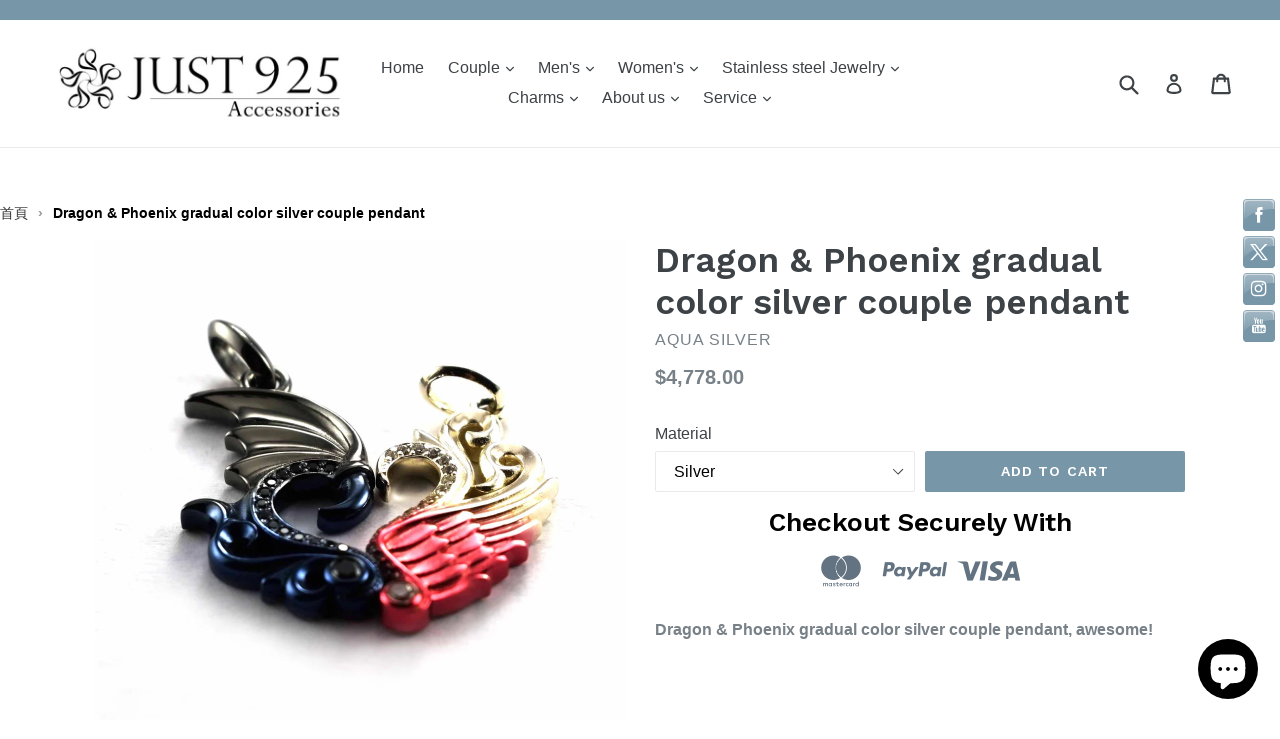

--- FILE ---
content_type: text/html; charset=utf-8
request_url: https://www.just925.com.hk/products/drangon-phoenix-gradual-colour-silver-couple-pendant
body_size: 34290
content:


  
  
  
     
    
     

  

  
      
      
      
      



      
     
   

  
     
     
   
   
    
     

   
   
   

 
   
    
    
    
 
    
    


  
  
  <script src="https://www.googleoptimize.com/optimize.js?id=OPT-NZXHPRC"></script>
 
  
  <!-- Global site tag (gtag.js) - Google Analytics -->
<script async src="https://www.googletagmanager.com/gtag/js?id=G-66BW6X1VR8"></script>
<script>
  window.dataLayer = window.dataLayer || [];
  function gtag(){dataLayer.push(arguments);}
  gtag('js', new Date());

  gtag('config', 'G-66BW6X1VR8');
</script>
  <!-- Google Ads Remarketing Tag By FeedArmy Version 2.13 START -->
<!-- FeedArmy tutorial found at https://feedarmy.com/adding-google-adwords-remarketing-tag-to-shopify/ -->
<script data-ad-client="ca-pub-2710806246246193" async src="https://pagead2.googlesyndication.com/pagead/js/adsbygoogle.js"></script>
<!-- CODE SETTINGS START -->
<!-- CODE SETTINGS START -->
<script data-ad-client="ca-pub-2710806246246193" async src="https://pagead2.googlesyndication.com/pagead/js/adsbygoogle.js"></script>
<!-- Please add your Google Ads Audience Source Tag ID -->


<!-- Please add your alpha2 code, you can find it here: https://help.shopify.com/en/api/custom-storefronts/storefront-api/reference/enum/countrycode -->


<!-- if you have prices such as 1,000.00 set below to true, if you have prices such as 1.000,00 set below to false -->


<!-- set your product id values are default, product_id, parent_id, sku-->


<!-- CODE SETTINGS END -->
<!-- CODE SETTINGS END -->

<!-- ==================================== -->
<!-- DO NOT EDIT ANYTHING BELOW THIS LINE -->
<!-- Global site tag (gtag.js) - Ads. -->
<script async src="https://www.googletagmanager.com/gtag/js?id=AW-982692336"></script>
<script>
  window.dataLayer = window.dataLayer || [];
  function gtag(){dataLayer.push(arguments);}
  gtag('js', new Date());
  gtag('config', 'AW-982692336');
</script>
<!-- Global site tag (gtag.js) - Ads. -->



<script>
  gtag('event', 'view_item', {
    'send_to': 'AW-982692336',
	'value': 4778.00,
	
    'items': [{
		
			'id': 'shopify_HK_9020936530_31613100434',
		
      'google_business_vertical': 'retail'
    }]
	
  });
</script>
<!-- Google Ads Remarketing Tag By FeedArmy Version 2.13 END -->
  <meta name="p:domain_verify" content="13e78011f7471a436eec01dcd07889a7"/>

  <meta charset="utf-8">
  <meta http-equiv="X-UA-Compatible" content="IE=edge,chrome=1">
  
  
  <meta name="viewport" content="width=device-width,initial-scale=1">
  <meta name="theme-color" content="#7796a8">
  <link rel="canonical" href="https://www.just925.com.hk/products/drangon-phoenix-gradual-colour-silver-couple-pendant">

  
    <link rel="shortcut icon" href="//www.just925.com.hk/cdn/shop/files/favicon2_32x32.png?v=1613155539" type="image/png">
  

  <!-- "snippets/SEOManager.liquid" was not rendered, the associated app was uninstalled -->

  <!-- /snippets/social-meta-tags.liquid -->
<meta property="og:site_name" content="Just925">
<meta property="og:url" content="https://www.just925.com.hk/products/drangon-phoenix-gradual-colour-silver-couple-pendant">
<meta property="og:title" content="Dragon & Phoenix gradual color silver couple pendant">
<meta property="og:type" content="product">
<meta property="og:description" content="Dragon &amp;amp; Phoenix gradual color silver couple pendant, awesome!  "><meta property="og:price:amount" content="4,778.00">
  <meta property="og:price:currency" content="HKD"><meta property="og:image" content="http://www.just925.com.hk/cdn/shop/products/Drangon_Phoenix_gradual_colour_silver_couple_pendant_1024x1024.jpg?v=1593954112">
<meta property="og:image:secure_url" content="https://www.just925.com.hk/cdn/shop/products/Drangon_Phoenix_gradual_colour_silver_couple_pendant_1024x1024.jpg?v=1593954112">

<meta name="twitter:site" content="@just925samlui">
<meta name="twitter:card" content="summary_large_image">
<meta name="twitter:title" content="Dragon & Phoenix gradual color silver couple pendant">
<meta name="twitter:description" content="Dragon &amp;amp; Phoenix gradual color silver couple pendant, awesome!  ">


  <link href="//www.just925.com.hk/cdn/shop/t/17/assets/theme.scss.css?v=167405034915010201231766496129" rel="stylesheet" type="text/css" media="all" />
  

  

    <link href="//fonts.googleapis.com/css?family=Work+Sans:600" rel="stylesheet" type="text/css" media="all" />
  



  <script>
    var theme = {
      strings: {
        addToCart: "Add to cart",
        soldOut: "Sold out",
        unavailable: "Unavailable",
        showMore: "Show More",
        showLess: "Show Less"
      },
      moneyFormat: "${{amount}}"
    }

    document.documentElement.className = document.documentElement.className.replace('no-js', 'js');
  </script>

  <!--[if (lte IE 9) ]><script src="//www.just925.com.hk/cdn/shop/t/17/assets/match-media.min.js?v=22265819453975888031765283980" type="text/javascript"></script><![endif]-->

  

  <!--[if (gt IE 9)|!(IE)]><!--><script src="//www.just925.com.hk/cdn/shop/t/17/assets/vendor.js?v=136118274122071307521765283980" defer="defer"></script><!--<![endif]-->
  <!--[if lte IE 9]><script src="//www.just925.com.hk/cdn/shop/t/17/assets/vendor.js?v=136118274122071307521765283980"></script><![endif]-->

  <!--[if (gt IE 9)|!(IE)]><!--><script src="//www.just925.com.hk/cdn/shop/t/17/assets/theme.js?v=157915646904488482801765283980" defer="defer"></script><!--<![endif]-->
  <!--[if lte IE 9]><script src="//www.just925.com.hk/cdn/shop/t/17/assets/theme.js?v=157915646904488482801765283980"></script><![endif]-->

  <script>window.performance && window.performance.mark && window.performance.mark('shopify.content_for_header.start');</script><meta name="google-site-verification" content="JEfMhZUL6uV8XFRp1NhKS79C_iILlsav5vlkmPReXXs">
<meta id="shopify-digital-wallet" name="shopify-digital-wallet" content="/18125007/digital_wallets/dialog">
<meta name="shopify-checkout-api-token" content="33f1f09be7c40ee9e42337de75855e2e">
<meta id="in-context-paypal-metadata" data-shop-id="18125007" data-venmo-supported="false" data-environment="production" data-locale="en_US" data-paypal-v4="true" data-currency="HKD">
<link rel="alternate" type="application/json+oembed" href="https://www.just925.com.hk/products/drangon-phoenix-gradual-colour-silver-couple-pendant.oembed">
<script async="async" src="/checkouts/internal/preloads.js?locale=en-HK"></script>
<link rel="preconnect" href="https://shop.app" crossorigin="anonymous">
<script async="async" src="https://shop.app/checkouts/internal/preloads.js?locale=en-HK&shop_id=18125007" crossorigin="anonymous"></script>
<script id="apple-pay-shop-capabilities" type="application/json">{"shopId":18125007,"countryCode":"HK","currencyCode":"HKD","merchantCapabilities":["supports3DS"],"merchantId":"gid:\/\/shopify\/Shop\/18125007","merchantName":"Just925","requiredBillingContactFields":["postalAddress","email","phone"],"requiredShippingContactFields":["postalAddress","email","phone"],"shippingType":"shipping","supportedNetworks":["visa","masterCard","amex"],"total":{"type":"pending","label":"Just925","amount":"1.00"},"shopifyPaymentsEnabled":true,"supportsSubscriptions":true}</script>
<script id="shopify-features" type="application/json">{"accessToken":"33f1f09be7c40ee9e42337de75855e2e","betas":["rich-media-storefront-analytics"],"domain":"www.just925.com.hk","predictiveSearch":true,"shopId":18125007,"locale":"en"}</script>
<script>var Shopify = Shopify || {};
Shopify.shop = "just925.myshopify.com";
Shopify.locale = "en";
Shopify.currency = {"active":"HKD","rate":"1.0"};
Shopify.country = "HK";
Shopify.theme = {"name":"Copy of Copy of Copy of Copy of Copy of debut","id":155825570006,"schema_name":"Debut","schema_version":"1.1.1","theme_store_id":796,"role":"main"};
Shopify.theme.handle = "null";
Shopify.theme.style = {"id":null,"handle":null};
Shopify.cdnHost = "www.just925.com.hk/cdn";
Shopify.routes = Shopify.routes || {};
Shopify.routes.root = "/";</script>
<script type="module">!function(o){(o.Shopify=o.Shopify||{}).modules=!0}(window);</script>
<script>!function(o){function n(){var o=[];function n(){o.push(Array.prototype.slice.apply(arguments))}return n.q=o,n}var t=o.Shopify=o.Shopify||{};t.loadFeatures=n(),t.autoloadFeatures=n()}(window);</script>
<script>
  window.ShopifyPay = window.ShopifyPay || {};
  window.ShopifyPay.apiHost = "shop.app\/pay";
  window.ShopifyPay.redirectState = null;
</script>
<script id="shop-js-analytics" type="application/json">{"pageType":"product"}</script>
<script defer="defer" async type="module" src="//www.just925.com.hk/cdn/shopifycloud/shop-js/modules/v2/client.init-shop-cart-sync_C5BV16lS.en.esm.js"></script>
<script defer="defer" async type="module" src="//www.just925.com.hk/cdn/shopifycloud/shop-js/modules/v2/chunk.common_CygWptCX.esm.js"></script>
<script type="module">
  await import("//www.just925.com.hk/cdn/shopifycloud/shop-js/modules/v2/client.init-shop-cart-sync_C5BV16lS.en.esm.js");
await import("//www.just925.com.hk/cdn/shopifycloud/shop-js/modules/v2/chunk.common_CygWptCX.esm.js");

  window.Shopify.SignInWithShop?.initShopCartSync?.({"fedCMEnabled":true,"windoidEnabled":true});

</script>
<script>
  window.Shopify = window.Shopify || {};
  if (!window.Shopify.featureAssets) window.Shopify.featureAssets = {};
  window.Shopify.featureAssets['shop-js'] = {"shop-cart-sync":["modules/v2/client.shop-cart-sync_ZFArdW7E.en.esm.js","modules/v2/chunk.common_CygWptCX.esm.js"],"init-fed-cm":["modules/v2/client.init-fed-cm_CmiC4vf6.en.esm.js","modules/v2/chunk.common_CygWptCX.esm.js"],"shop-button":["modules/v2/client.shop-button_tlx5R9nI.en.esm.js","modules/v2/chunk.common_CygWptCX.esm.js"],"shop-cash-offers":["modules/v2/client.shop-cash-offers_DOA2yAJr.en.esm.js","modules/v2/chunk.common_CygWptCX.esm.js","modules/v2/chunk.modal_D71HUcav.esm.js"],"init-windoid":["modules/v2/client.init-windoid_sURxWdc1.en.esm.js","modules/v2/chunk.common_CygWptCX.esm.js"],"shop-toast-manager":["modules/v2/client.shop-toast-manager_ClPi3nE9.en.esm.js","modules/v2/chunk.common_CygWptCX.esm.js"],"init-shop-email-lookup-coordinator":["modules/v2/client.init-shop-email-lookup-coordinator_B8hsDcYM.en.esm.js","modules/v2/chunk.common_CygWptCX.esm.js"],"init-shop-cart-sync":["modules/v2/client.init-shop-cart-sync_C5BV16lS.en.esm.js","modules/v2/chunk.common_CygWptCX.esm.js"],"avatar":["modules/v2/client.avatar_BTnouDA3.en.esm.js"],"pay-button":["modules/v2/client.pay-button_FdsNuTd3.en.esm.js","modules/v2/chunk.common_CygWptCX.esm.js"],"init-customer-accounts":["modules/v2/client.init-customer-accounts_DxDtT_ad.en.esm.js","modules/v2/client.shop-login-button_C5VAVYt1.en.esm.js","modules/v2/chunk.common_CygWptCX.esm.js","modules/v2/chunk.modal_D71HUcav.esm.js"],"init-shop-for-new-customer-accounts":["modules/v2/client.init-shop-for-new-customer-accounts_ChsxoAhi.en.esm.js","modules/v2/client.shop-login-button_C5VAVYt1.en.esm.js","modules/v2/chunk.common_CygWptCX.esm.js","modules/v2/chunk.modal_D71HUcav.esm.js"],"shop-login-button":["modules/v2/client.shop-login-button_C5VAVYt1.en.esm.js","modules/v2/chunk.common_CygWptCX.esm.js","modules/v2/chunk.modal_D71HUcav.esm.js"],"init-customer-accounts-sign-up":["modules/v2/client.init-customer-accounts-sign-up_CPSyQ0Tj.en.esm.js","modules/v2/client.shop-login-button_C5VAVYt1.en.esm.js","modules/v2/chunk.common_CygWptCX.esm.js","modules/v2/chunk.modal_D71HUcav.esm.js"],"shop-follow-button":["modules/v2/client.shop-follow-button_Cva4Ekp9.en.esm.js","modules/v2/chunk.common_CygWptCX.esm.js","modules/v2/chunk.modal_D71HUcav.esm.js"],"checkout-modal":["modules/v2/client.checkout-modal_BPM8l0SH.en.esm.js","modules/v2/chunk.common_CygWptCX.esm.js","modules/v2/chunk.modal_D71HUcav.esm.js"],"lead-capture":["modules/v2/client.lead-capture_Bi8yE_yS.en.esm.js","modules/v2/chunk.common_CygWptCX.esm.js","modules/v2/chunk.modal_D71HUcav.esm.js"],"shop-login":["modules/v2/client.shop-login_D6lNrXab.en.esm.js","modules/v2/chunk.common_CygWptCX.esm.js","modules/v2/chunk.modal_D71HUcav.esm.js"],"payment-terms":["modules/v2/client.payment-terms_CZxnsJam.en.esm.js","modules/v2/chunk.common_CygWptCX.esm.js","modules/v2/chunk.modal_D71HUcav.esm.js"]};
</script>
<script>(function() {
  var isLoaded = false;
  function asyncLoad() {
    if (isLoaded) return;
    isLoaded = true;
    var urls = ["\/\/static.zotabox.com\/f\/7\/f7beb4b91882bdcbbd00b842bf228108\/widgets.js?shop=just925.myshopify.com","https:\/\/cdn.shopify.com\/s\/files\/1\/2233\/5399\/t\/1\/assets\/trust_hero_18125007.js?v=1621568238\u0026shop=just925.myshopify.com","\/\/social-login.oxiapps.com\/api\/init?vt=928348\u0026shop=just925.myshopify.com","\/\/cdn.shopify.com\/proxy\/a108d4a8b468202803fee1021ac9028cc23dee04a5d76711ce61b2c6c3712915\/bingshoppingtool-t2app-prod.trafficmanager.net\/uet\/tracking_script?shop=just925.myshopify.com\u0026sp-cache-control=cHVibGljLCBtYXgtYWdlPTkwMA","https:\/\/cdn.hextom.com\/js\/freeshippingbar.js?shop=just925.myshopify.com"];
    for (var i = 0; i < urls.length; i++) {
      var s = document.createElement('script');
      s.type = 'text/javascript';
      s.async = true;
      s.src = urls[i];
      var x = document.getElementsByTagName('script')[0];
      x.parentNode.insertBefore(s, x);
    }
  };
  if(window.attachEvent) {
    window.attachEvent('onload', asyncLoad);
  } else {
    window.addEventListener('load', asyncLoad, false);
  }
})();</script>
<script id="__st">var __st={"a":18125007,"offset":28800,"reqid":"bf45bd54-7857-4ff6-9dad-f69c744adfad-1768757204","pageurl":"www.just925.com.hk\/products\/drangon-phoenix-gradual-colour-silver-couple-pendant","u":"5798b9926d06","p":"product","rtyp":"product","rid":9020936530};</script>
<script>window.ShopifyPaypalV4VisibilityTracking = true;</script>
<script id="captcha-bootstrap">!function(){'use strict';const t='contact',e='account',n='new_comment',o=[[t,t],['blogs',n],['comments',n],[t,'customer']],c=[[e,'customer_login'],[e,'guest_login'],[e,'recover_customer_password'],[e,'create_customer']],r=t=>t.map((([t,e])=>`form[action*='/${t}']:not([data-nocaptcha='true']) input[name='form_type'][value='${e}']`)).join(','),a=t=>()=>t?[...document.querySelectorAll(t)].map((t=>t.form)):[];function s(){const t=[...o],e=r(t);return a(e)}const i='password',u='form_key',d=['recaptcha-v3-token','g-recaptcha-response','h-captcha-response',i],f=()=>{try{return window.sessionStorage}catch{return}},m='__shopify_v',_=t=>t.elements[u];function p(t,e,n=!1){try{const o=window.sessionStorage,c=JSON.parse(o.getItem(e)),{data:r}=function(t){const{data:e,action:n}=t;return t[m]||n?{data:e,action:n}:{data:t,action:n}}(c);for(const[e,n]of Object.entries(r))t.elements[e]&&(t.elements[e].value=n);n&&o.removeItem(e)}catch(o){console.error('form repopulation failed',{error:o})}}const l='form_type',E='cptcha';function T(t){t.dataset[E]=!0}const w=window,h=w.document,L='Shopify',v='ce_forms',y='captcha';let A=!1;((t,e)=>{const n=(g='f06e6c50-85a8-45c8-87d0-21a2b65856fe',I='https://cdn.shopify.com/shopifycloud/storefront-forms-hcaptcha/ce_storefront_forms_captcha_hcaptcha.v1.5.2.iife.js',D={infoText:'Protected by hCaptcha',privacyText:'Privacy',termsText:'Terms'},(t,e,n)=>{const o=w[L][v],c=o.bindForm;if(c)return c(t,g,e,D).then(n);var r;o.q.push([[t,g,e,D],n]),r=I,A||(h.body.append(Object.assign(h.createElement('script'),{id:'captcha-provider',async:!0,src:r})),A=!0)});var g,I,D;w[L]=w[L]||{},w[L][v]=w[L][v]||{},w[L][v].q=[],w[L][y]=w[L][y]||{},w[L][y].protect=function(t,e){n(t,void 0,e),T(t)},Object.freeze(w[L][y]),function(t,e,n,w,h,L){const[v,y,A,g]=function(t,e,n){const i=e?o:[],u=t?c:[],d=[...i,...u],f=r(d),m=r(i),_=r(d.filter((([t,e])=>n.includes(e))));return[a(f),a(m),a(_),s()]}(w,h,L),I=t=>{const e=t.target;return e instanceof HTMLFormElement?e:e&&e.form},D=t=>v().includes(t);t.addEventListener('submit',(t=>{const e=I(t);if(!e)return;const n=D(e)&&!e.dataset.hcaptchaBound&&!e.dataset.recaptchaBound,o=_(e),c=g().includes(e)&&(!o||!o.value);(n||c)&&t.preventDefault(),c&&!n&&(function(t){try{if(!f())return;!function(t){const e=f();if(!e)return;const n=_(t);if(!n)return;const o=n.value;o&&e.removeItem(o)}(t);const e=Array.from(Array(32),(()=>Math.random().toString(36)[2])).join('');!function(t,e){_(t)||t.append(Object.assign(document.createElement('input'),{type:'hidden',name:u})),t.elements[u].value=e}(t,e),function(t,e){const n=f();if(!n)return;const o=[...t.querySelectorAll(`input[type='${i}']`)].map((({name:t})=>t)),c=[...d,...o],r={};for(const[a,s]of new FormData(t).entries())c.includes(a)||(r[a]=s);n.setItem(e,JSON.stringify({[m]:1,action:t.action,data:r}))}(t,e)}catch(e){console.error('failed to persist form',e)}}(e),e.submit())}));const S=(t,e)=>{t&&!t.dataset[E]&&(n(t,e.some((e=>e===t))),T(t))};for(const o of['focusin','change'])t.addEventListener(o,(t=>{const e=I(t);D(e)&&S(e,y())}));const B=e.get('form_key'),M=e.get(l),P=B&&M;t.addEventListener('DOMContentLoaded',(()=>{const t=y();if(P)for(const e of t)e.elements[l].value===M&&p(e,B);[...new Set([...A(),...v().filter((t=>'true'===t.dataset.shopifyCaptcha))])].forEach((e=>S(e,t)))}))}(h,new URLSearchParams(w.location.search),n,t,e,['guest_login'])})(!0,!0)}();</script>
<script integrity="sha256-4kQ18oKyAcykRKYeNunJcIwy7WH5gtpwJnB7kiuLZ1E=" data-source-attribution="shopify.loadfeatures" defer="defer" src="//www.just925.com.hk/cdn/shopifycloud/storefront/assets/storefront/load_feature-a0a9edcb.js" crossorigin="anonymous"></script>
<script crossorigin="anonymous" defer="defer" src="//www.just925.com.hk/cdn/shopifycloud/storefront/assets/shopify_pay/storefront-65b4c6d7.js?v=20250812"></script>
<script data-source-attribution="shopify.dynamic_checkout.dynamic.init">var Shopify=Shopify||{};Shopify.PaymentButton=Shopify.PaymentButton||{isStorefrontPortableWallets:!0,init:function(){window.Shopify.PaymentButton.init=function(){};var t=document.createElement("script");t.src="https://www.just925.com.hk/cdn/shopifycloud/portable-wallets/latest/portable-wallets.en.js",t.type="module",document.head.appendChild(t)}};
</script>
<script data-source-attribution="shopify.dynamic_checkout.buyer_consent">
  function portableWalletsHideBuyerConsent(e){var t=document.getElementById("shopify-buyer-consent"),n=document.getElementById("shopify-subscription-policy-button");t&&n&&(t.classList.add("hidden"),t.setAttribute("aria-hidden","true"),n.removeEventListener("click",e))}function portableWalletsShowBuyerConsent(e){var t=document.getElementById("shopify-buyer-consent"),n=document.getElementById("shopify-subscription-policy-button");t&&n&&(t.classList.remove("hidden"),t.removeAttribute("aria-hidden"),n.addEventListener("click",e))}window.Shopify?.PaymentButton&&(window.Shopify.PaymentButton.hideBuyerConsent=portableWalletsHideBuyerConsent,window.Shopify.PaymentButton.showBuyerConsent=portableWalletsShowBuyerConsent);
</script>
<script data-source-attribution="shopify.dynamic_checkout.cart.bootstrap">document.addEventListener("DOMContentLoaded",(function(){function t(){return document.querySelector("shopify-accelerated-checkout-cart, shopify-accelerated-checkout")}if(t())Shopify.PaymentButton.init();else{new MutationObserver((function(e,n){t()&&(Shopify.PaymentButton.init(),n.disconnect())})).observe(document.body,{childList:!0,subtree:!0})}}));
</script>
<link id="shopify-accelerated-checkout-styles" rel="stylesheet" media="screen" href="https://www.just925.com.hk/cdn/shopifycloud/portable-wallets/latest/accelerated-checkout-backwards-compat.css" crossorigin="anonymous">
<style id="shopify-accelerated-checkout-cart">
        #shopify-buyer-consent {
  margin-top: 1em;
  display: inline-block;
  width: 100%;
}

#shopify-buyer-consent.hidden {
  display: none;
}

#shopify-subscription-policy-button {
  background: none;
  border: none;
  padding: 0;
  text-decoration: underline;
  font-size: inherit;
  cursor: pointer;
}

#shopify-subscription-policy-button::before {
  box-shadow: none;
}

      </style>

<script>window.performance && window.performance.mark && window.performance.mark('shopify.content_for_header.end');</script>

        <link href="//www.just925.com.hk/cdn/shop/t/17/assets/paymentfont.scss.css?v=68717751516839872731767532617" rel="stylesheet" type="text/css" media="all" />
      
  

<script>

  if (!Array.prototype.find) {
    Object.defineProperty(Array.prototype, 'find', {
      value: function(predicate) {
        if (this == null) {
          throw TypeError('"this" is null or not defined');
        }

        var o = Object(this);

        var len = o.length >>> 0;

        if (typeof predicate !== 'function') {
          throw TypeError('predicate must be a function');
        }

        var thisArg = arguments[1];

        var k = 0;

        while (k < len) {
          var kValue = o[k];
          if (predicate.call(thisArg, kValue, k, o)) {
            return kValue;
          }
          k++;
        }

        return undefined;
      },
      configurable: true,
      writable: true
    });
  }

  (function () {

    var useInternationalDomains = false;

    function buildLanguageList() {
      var languageListJson = '[{\
"name": "English",\
"endonym_name": "English",\
"iso_code": "en",\
"primary": true,\
"flag": "//www.just925.com.hk/cdn/shop/t/17/assets/en.png?v=960",\
"domain": null\
}]';
      return JSON.parse(languageListJson);
    }

    function getSavedLocale(langList) {
      var savedLocale = localStorage.getItem('translation-lab-lang');
      var sl = savedLocale ? langList.find(x => x.iso_code.toLowerCase() === savedLocale.toLowerCase()) : null;
      return sl ? sl.iso_code : null;
    }

    function getBrowserLocale(langList) {
      var browserLocale = navigator.language;
      if (browserLocale) {
        var localeParts = browserLocale.split('-');
        var bl = localeParts[0] ? langList.find(x => x.iso_code.toLowerCase().startsWith(localeParts[0])) : null;
        return bl ? bl.iso_code : null;
      } else {
        return null;
      }
    }

    function redirectUrlBuilderFunction(primaryLocale) {
      var shopDomain = 'https://www.just925.com.hk';
      if (window.Shopify && window.Shopify.designMode) {
        shopDomain = 'https://just925.myshopify.com';
      }
      var currentLocale = 'en'.toLowerCase();
      var currentLocaleRegEx = new RegExp('^\/' + currentLocale, "ig");
      var primaryLocaleLower = primaryLocale.toLowerCase();
      var pathname = window.location.pathname;
      var queryString = window.location.search || '';
      return function build(redirectLocale) {
        if (!redirectLocale) {
          return null;
        }
        var redirectLocaleLower = redirectLocale.toLowerCase();
        if (currentLocale !== redirectLocaleLower) {
            if (useInternationalDomains) {

          }
          else {
            if (redirectLocaleLower === primaryLocaleLower) {
              return shopDomain + pathname.replace(currentLocaleRegEx, '') + queryString;
            } else if (primaryLocaleLower === currentLocale) {
              return shopDomain + '/' + redirectLocaleLower + pathname + queryString;
            } else {
              return shopDomain + '/' + pathname.replace(currentLocaleRegEx, redirectLocaleLower) + queryString;
            }
          }
        }
        return null;
      }
    }

    function getRedirectLocale(languageList) {
      var savedLocale = getSavedLocale(languageList);
      var browserLocale = getBrowserLocale(languageList);
      var preferredLocale = null;

      var redirectLocale = null;

      if (savedLocale) {
        redirectLocale = savedLocale;
      } else if (preferredLocale) {
        redirectLocale = preferredLocale;
      } else if (browserLocale) {
        redirectLocale = browserLocale;
      }
      return redirectLocale;
    }

    function configure() {
      var languageList = buildLanguageList();
      var primaryLanguage = languageList.find(function (x) { return x.primary; });
      if (!primaryLanguage && !primaryLanguage.iso_code) {
        return;
      }

      var redirectUrlBuilder = redirectUrlBuilderFunction(primaryLanguage.iso_code);

      var redirectLocale = getRedirectLocale(languageList);

      var redirectUrl = redirectUrlBuilder(redirectLocale);
      redirectUrl && window.location.assign(redirectUrl);
    }

    if (window.Shopify && window.Shopify.designMode) {
      return;
    }

    var botPatterns = "(bot|Googlebot\/|Googlebot-Mobile|Googlebot-Image|Googlebot-News|Googlebot-Video|AdsBot-Google([^-]|$)|AdsBot-Google-Mobile|Feedfetcher-Google|Mediapartners-Google|APIs-Google|Page|Speed|Insights|Lighthouse|bingbot|Slurp|exabot|ia_archiver|YandexBot|YandexImages|YandexAccessibilityBot|YandexMobileBot|YandexMetrika|YandexTurbo|YandexImageResizer|YandexVideo|YandexAdNet|YandexBlogs|YandexCalendar|YandexDirect|YandexFavicons|YaDirectFetcher|YandexForDomain|YandexMarket|YandexMedia|YandexMobileScreenShotBot|YandexNews|YandexOntoDB|YandexPagechecker|YandexPartner|YandexRCA|YandexSearchShop|YandexSitelinks|YandexSpravBot|YandexTracker|YandexVertis|YandexVerticals|YandexWebmaster|YandexScreenshotBot|Baiduspider|facebookexternalhit|Sogou|DuckDuckBot|BUbiNG|crawler4j|S[eE][mM]rushBot|Google-Adwords-Instant|BingPreview\/|Bark[rR]owler|DuckDuckGo-Favicons-Bot|AppEngine-Google|Google Web Preview|acapbot|Baidu-YunGuanCe|Feedly|Feedspot|google-xrawler|Google-Structured-Data-Testing-Tool|Google-PhysicalWeb|Google Favicon|Google-Site-Verification|Gwene|SentiBot|FreshRSS)";
    var re = new RegExp(botPatterns, 'i');
    if (!re.test(navigator.userAgent)) {
      configure();
    }

  })();
</script>
<script src="https://cdn.shopify.com/extensions/7bc9bb47-adfa-4267-963e-cadee5096caf/inbox-1252/assets/inbox-chat-loader.js" type="text/javascript" defer="defer"></script>
<link href="https://monorail-edge.shopifysvc.com" rel="dns-prefetch">
<script>(function(){if ("sendBeacon" in navigator && "performance" in window) {try {var session_token_from_headers = performance.getEntriesByType('navigation')[0].serverTiming.find(x => x.name == '_s').description;} catch {var session_token_from_headers = undefined;}var session_cookie_matches = document.cookie.match(/_shopify_s=([^;]*)/);var session_token_from_cookie = session_cookie_matches && session_cookie_matches.length === 2 ? session_cookie_matches[1] : "";var session_token = session_token_from_headers || session_token_from_cookie || "";function handle_abandonment_event(e) {var entries = performance.getEntries().filter(function(entry) {return /monorail-edge.shopifysvc.com/.test(entry.name);});if (!window.abandonment_tracked && entries.length === 0) {window.abandonment_tracked = true;var currentMs = Date.now();var navigation_start = performance.timing.navigationStart;var payload = {shop_id: 18125007,url: window.location.href,navigation_start,duration: currentMs - navigation_start,session_token,page_type: "product"};window.navigator.sendBeacon("https://monorail-edge.shopifysvc.com/v1/produce", JSON.stringify({schema_id: "online_store_buyer_site_abandonment/1.1",payload: payload,metadata: {event_created_at_ms: currentMs,event_sent_at_ms: currentMs}}));}}window.addEventListener('pagehide', handle_abandonment_event);}}());</script>
<script id="web-pixels-manager-setup">(function e(e,d,r,n,o){if(void 0===o&&(o={}),!Boolean(null===(a=null===(i=window.Shopify)||void 0===i?void 0:i.analytics)||void 0===a?void 0:a.replayQueue)){var i,a;window.Shopify=window.Shopify||{};var t=window.Shopify;t.analytics=t.analytics||{};var s=t.analytics;s.replayQueue=[],s.publish=function(e,d,r){return s.replayQueue.push([e,d,r]),!0};try{self.performance.mark("wpm:start")}catch(e){}var l=function(){var e={modern:/Edge?\/(1{2}[4-9]|1[2-9]\d|[2-9]\d{2}|\d{4,})\.\d+(\.\d+|)|Firefox\/(1{2}[4-9]|1[2-9]\d|[2-9]\d{2}|\d{4,})\.\d+(\.\d+|)|Chrom(ium|e)\/(9{2}|\d{3,})\.\d+(\.\d+|)|(Maci|X1{2}).+ Version\/(15\.\d+|(1[6-9]|[2-9]\d|\d{3,})\.\d+)([,.]\d+|)( \(\w+\)|)( Mobile\/\w+|) Safari\/|Chrome.+OPR\/(9{2}|\d{3,})\.\d+\.\d+|(CPU[ +]OS|iPhone[ +]OS|CPU[ +]iPhone|CPU IPhone OS|CPU iPad OS)[ +]+(15[._]\d+|(1[6-9]|[2-9]\d|\d{3,})[._]\d+)([._]\d+|)|Android:?[ /-](13[3-9]|1[4-9]\d|[2-9]\d{2}|\d{4,})(\.\d+|)(\.\d+|)|Android.+Firefox\/(13[5-9]|1[4-9]\d|[2-9]\d{2}|\d{4,})\.\d+(\.\d+|)|Android.+Chrom(ium|e)\/(13[3-9]|1[4-9]\d|[2-9]\d{2}|\d{4,})\.\d+(\.\d+|)|SamsungBrowser\/([2-9]\d|\d{3,})\.\d+/,legacy:/Edge?\/(1[6-9]|[2-9]\d|\d{3,})\.\d+(\.\d+|)|Firefox\/(5[4-9]|[6-9]\d|\d{3,})\.\d+(\.\d+|)|Chrom(ium|e)\/(5[1-9]|[6-9]\d|\d{3,})\.\d+(\.\d+|)([\d.]+$|.*Safari\/(?![\d.]+ Edge\/[\d.]+$))|(Maci|X1{2}).+ Version\/(10\.\d+|(1[1-9]|[2-9]\d|\d{3,})\.\d+)([,.]\d+|)( \(\w+\)|)( Mobile\/\w+|) Safari\/|Chrome.+OPR\/(3[89]|[4-9]\d|\d{3,})\.\d+\.\d+|(CPU[ +]OS|iPhone[ +]OS|CPU[ +]iPhone|CPU IPhone OS|CPU iPad OS)[ +]+(10[._]\d+|(1[1-9]|[2-9]\d|\d{3,})[._]\d+)([._]\d+|)|Android:?[ /-](13[3-9]|1[4-9]\d|[2-9]\d{2}|\d{4,})(\.\d+|)(\.\d+|)|Mobile Safari.+OPR\/([89]\d|\d{3,})\.\d+\.\d+|Android.+Firefox\/(13[5-9]|1[4-9]\d|[2-9]\d{2}|\d{4,})\.\d+(\.\d+|)|Android.+Chrom(ium|e)\/(13[3-9]|1[4-9]\d|[2-9]\d{2}|\d{4,})\.\d+(\.\d+|)|Android.+(UC? ?Browser|UCWEB|U3)[ /]?(15\.([5-9]|\d{2,})|(1[6-9]|[2-9]\d|\d{3,})\.\d+)\.\d+|SamsungBrowser\/(5\.\d+|([6-9]|\d{2,})\.\d+)|Android.+MQ{2}Browser\/(14(\.(9|\d{2,})|)|(1[5-9]|[2-9]\d|\d{3,})(\.\d+|))(\.\d+|)|K[Aa][Ii]OS\/(3\.\d+|([4-9]|\d{2,})\.\d+)(\.\d+|)/},d=e.modern,r=e.legacy,n=navigator.userAgent;return n.match(d)?"modern":n.match(r)?"legacy":"unknown"}(),u="modern"===l?"modern":"legacy",c=(null!=n?n:{modern:"",legacy:""})[u],f=function(e){return[e.baseUrl,"/wpm","/b",e.hashVersion,"modern"===e.buildTarget?"m":"l",".js"].join("")}({baseUrl:d,hashVersion:r,buildTarget:u}),m=function(e){var d=e.version,r=e.bundleTarget,n=e.surface,o=e.pageUrl,i=e.monorailEndpoint;return{emit:function(e){var a=e.status,t=e.errorMsg,s=(new Date).getTime(),l=JSON.stringify({metadata:{event_sent_at_ms:s},events:[{schema_id:"web_pixels_manager_load/3.1",payload:{version:d,bundle_target:r,page_url:o,status:a,surface:n,error_msg:t},metadata:{event_created_at_ms:s}}]});if(!i)return console&&console.warn&&console.warn("[Web Pixels Manager] No Monorail endpoint provided, skipping logging."),!1;try{return self.navigator.sendBeacon.bind(self.navigator)(i,l)}catch(e){}var u=new XMLHttpRequest;try{return u.open("POST",i,!0),u.setRequestHeader("Content-Type","text/plain"),u.send(l),!0}catch(e){return console&&console.warn&&console.warn("[Web Pixels Manager] Got an unhandled error while logging to Monorail."),!1}}}}({version:r,bundleTarget:l,surface:e.surface,pageUrl:self.location.href,monorailEndpoint:e.monorailEndpoint});try{o.browserTarget=l,function(e){var d=e.src,r=e.async,n=void 0===r||r,o=e.onload,i=e.onerror,a=e.sri,t=e.scriptDataAttributes,s=void 0===t?{}:t,l=document.createElement("script"),u=document.querySelector("head"),c=document.querySelector("body");if(l.async=n,l.src=d,a&&(l.integrity=a,l.crossOrigin="anonymous"),s)for(var f in s)if(Object.prototype.hasOwnProperty.call(s,f))try{l.dataset[f]=s[f]}catch(e){}if(o&&l.addEventListener("load",o),i&&l.addEventListener("error",i),u)u.appendChild(l);else{if(!c)throw new Error("Did not find a head or body element to append the script");c.appendChild(l)}}({src:f,async:!0,onload:function(){if(!function(){var e,d;return Boolean(null===(d=null===(e=window.Shopify)||void 0===e?void 0:e.analytics)||void 0===d?void 0:d.initialized)}()){var d=window.webPixelsManager.init(e)||void 0;if(d){var r=window.Shopify.analytics;r.replayQueue.forEach((function(e){var r=e[0],n=e[1],o=e[2];d.publishCustomEvent(r,n,o)})),r.replayQueue=[],r.publish=d.publishCustomEvent,r.visitor=d.visitor,r.initialized=!0}}},onerror:function(){return m.emit({status:"failed",errorMsg:"".concat(f," has failed to load")})},sri:function(e){var d=/^sha384-[A-Za-z0-9+/=]+$/;return"string"==typeof e&&d.test(e)}(c)?c:"",scriptDataAttributes:o}),m.emit({status:"loading"})}catch(e){m.emit({status:"failed",errorMsg:(null==e?void 0:e.message)||"Unknown error"})}}})({shopId: 18125007,storefrontBaseUrl: "https://www.just925.com.hk",extensionsBaseUrl: "https://extensions.shopifycdn.com/cdn/shopifycloud/web-pixels-manager",monorailEndpoint: "https://monorail-edge.shopifysvc.com/unstable/produce_batch",surface: "storefront-renderer",enabledBetaFlags: ["2dca8a86"],webPixelsConfigList: [{"id":"1572339926","configuration":"{\"ti\":\"23586165\",\"endpoint\":\"https:\/\/bat.bing.com\/action\/0\"}","eventPayloadVersion":"v1","runtimeContext":"STRICT","scriptVersion":"5ee93563fe31b11d2d65e2f09a5229dc","type":"APP","apiClientId":2997493,"privacyPurposes":["ANALYTICS","MARKETING","SALE_OF_DATA"],"dataSharingAdjustments":{"protectedCustomerApprovalScopes":["read_customer_personal_data"]}},{"id":"484180182","configuration":"{\"config\":\"{\\\"pixel_id\\\":\\\"G-66BW6X1VR8\\\",\\\"target_country\\\":\\\"HK\\\",\\\"gtag_events\\\":[{\\\"type\\\":\\\"search\\\",\\\"action_label\\\":[\\\"G-66BW6X1VR8\\\",\\\"AW-982692336\\\/kZBrCNv23JMCEPDjytQD\\\"]},{\\\"type\\\":\\\"begin_checkout\\\",\\\"action_label\\\":[\\\"G-66BW6X1VR8\\\",\\\"AW-982692336\\\/rn2HCNj23JMCEPDjytQD\\\"]},{\\\"type\\\":\\\"view_item\\\",\\\"action_label\\\":[\\\"G-66BW6X1VR8\\\",\\\"AW-982692336\\\/Y3txCNr13JMCEPDjytQD\\\",\\\"MC-7QZQ5Y21RV\\\"]},{\\\"type\\\":\\\"purchase\\\",\\\"action_label\\\":[\\\"G-66BW6X1VR8\\\",\\\"AW-982692336\\\/lmyqCNf13JMCEPDjytQD\\\",\\\"MC-7QZQ5Y21RV\\\"]},{\\\"type\\\":\\\"page_view\\\",\\\"action_label\\\":[\\\"G-66BW6X1VR8\\\",\\\"AW-982692336\\\/m5dECNT13JMCEPDjytQD\\\",\\\"MC-7QZQ5Y21RV\\\"]},{\\\"type\\\":\\\"add_payment_info\\\",\\\"action_label\\\":[\\\"G-66BW6X1VR8\\\",\\\"AW-982692336\\\/0szbCN723JMCEPDjytQD\\\"]},{\\\"type\\\":\\\"add_to_cart\\\",\\\"action_label\\\":[\\\"G-66BW6X1VR8\\\",\\\"AW-982692336\\\/HzcWCN313JMCEPDjytQD\\\"]}],\\\"enable_monitoring_mode\\\":false}\"}","eventPayloadVersion":"v1","runtimeContext":"OPEN","scriptVersion":"b2a88bafab3e21179ed38636efcd8a93","type":"APP","apiClientId":1780363,"privacyPurposes":[],"dataSharingAdjustments":{"protectedCustomerApprovalScopes":["read_customer_address","read_customer_email","read_customer_name","read_customer_personal_data","read_customer_phone"]}},{"id":"226197718","configuration":"{\"pixel_id\":\"580970448776763\",\"pixel_type\":\"facebook_pixel\",\"metaapp_system_user_token\":\"-\"}","eventPayloadVersion":"v1","runtimeContext":"OPEN","scriptVersion":"ca16bc87fe92b6042fbaa3acc2fbdaa6","type":"APP","apiClientId":2329312,"privacyPurposes":["ANALYTICS","MARKETING","SALE_OF_DATA"],"dataSharingAdjustments":{"protectedCustomerApprovalScopes":["read_customer_address","read_customer_email","read_customer_name","read_customer_personal_data","read_customer_phone"]}},{"id":"119767254","eventPayloadVersion":"1","runtimeContext":"LAX","scriptVersion":"1","type":"CUSTOM","privacyPurposes":["ANALYTICS","MARKETING","SALE_OF_DATA"],"name":"Google Ads Conversion"},{"id":"shopify-app-pixel","configuration":"{}","eventPayloadVersion":"v1","runtimeContext":"STRICT","scriptVersion":"0450","apiClientId":"shopify-pixel","type":"APP","privacyPurposes":["ANALYTICS","MARKETING"]},{"id":"shopify-custom-pixel","eventPayloadVersion":"v1","runtimeContext":"LAX","scriptVersion":"0450","apiClientId":"shopify-pixel","type":"CUSTOM","privacyPurposes":["ANALYTICS","MARKETING"]}],isMerchantRequest: false,initData: {"shop":{"name":"Just925","paymentSettings":{"currencyCode":"HKD"},"myshopifyDomain":"just925.myshopify.com","countryCode":"HK","storefrontUrl":"https:\/\/www.just925.com.hk"},"customer":null,"cart":null,"checkout":null,"productVariants":[{"price":{"amount":4778.0,"currencyCode":"HKD"},"product":{"title":"Dragon \u0026 Phoenix gradual color silver couple pendant","vendor":"Aqua silver","id":"9020936530","untranslatedTitle":"Dragon \u0026 Phoenix gradual color silver couple pendant","url":"\/products\/drangon-phoenix-gradual-colour-silver-couple-pendant","type":"Couple Pendant"},"id":"31613100434","image":{"src":"\/\/www.just925.com.hk\/cdn\/shop\/products\/Drangon_Phoenix_gradual_colour_silver_couple_pendant.jpg?v=1593954112"},"sku":"AN032","title":"Silver","untranslatedTitle":"Silver"}],"purchasingCompany":null},},"https://www.just925.com.hk/cdn","fcfee988w5aeb613cpc8e4bc33m6693e112",{"modern":"","legacy":""},{"shopId":"18125007","storefrontBaseUrl":"https:\/\/www.just925.com.hk","extensionBaseUrl":"https:\/\/extensions.shopifycdn.com\/cdn\/shopifycloud\/web-pixels-manager","surface":"storefront-renderer","enabledBetaFlags":"[\"2dca8a86\"]","isMerchantRequest":"false","hashVersion":"fcfee988w5aeb613cpc8e4bc33m6693e112","publish":"custom","events":"[[\"page_viewed\",{}],[\"product_viewed\",{\"productVariant\":{\"price\":{\"amount\":4778.0,\"currencyCode\":\"HKD\"},\"product\":{\"title\":\"Dragon \u0026 Phoenix gradual color silver couple pendant\",\"vendor\":\"Aqua silver\",\"id\":\"9020936530\",\"untranslatedTitle\":\"Dragon \u0026 Phoenix gradual color silver couple pendant\",\"url\":\"\/products\/drangon-phoenix-gradual-colour-silver-couple-pendant\",\"type\":\"Couple Pendant\"},\"id\":\"31613100434\",\"image\":{\"src\":\"\/\/www.just925.com.hk\/cdn\/shop\/products\/Drangon_Phoenix_gradual_colour_silver_couple_pendant.jpg?v=1593954112\"},\"sku\":\"AN032\",\"title\":\"Silver\",\"untranslatedTitle\":\"Silver\"}}]]"});</script><script>
  window.ShopifyAnalytics = window.ShopifyAnalytics || {};
  window.ShopifyAnalytics.meta = window.ShopifyAnalytics.meta || {};
  window.ShopifyAnalytics.meta.currency = 'HKD';
  var meta = {"product":{"id":9020936530,"gid":"gid:\/\/shopify\/Product\/9020936530","vendor":"Aqua silver","type":"Couple Pendant","handle":"drangon-phoenix-gradual-colour-silver-couple-pendant","variants":[{"id":31613100434,"price":477800,"name":"Dragon \u0026 Phoenix gradual color silver couple pendant - Silver","public_title":"Silver","sku":"AN032"}],"remote":false},"page":{"pageType":"product","resourceType":"product","resourceId":9020936530,"requestId":"bf45bd54-7857-4ff6-9dad-f69c744adfad-1768757204"}};
  for (var attr in meta) {
    window.ShopifyAnalytics.meta[attr] = meta[attr];
  }
</script>
<script class="analytics">
  (function () {
    var customDocumentWrite = function(content) {
      var jquery = null;

      if (window.jQuery) {
        jquery = window.jQuery;
      } else if (window.Checkout && window.Checkout.$) {
        jquery = window.Checkout.$;
      }

      if (jquery) {
        jquery('body').append(content);
      }
    };

    var hasLoggedConversion = function(token) {
      if (token) {
        return document.cookie.indexOf('loggedConversion=' + token) !== -1;
      }
      return false;
    }

    var setCookieIfConversion = function(token) {
      if (token) {
        var twoMonthsFromNow = new Date(Date.now());
        twoMonthsFromNow.setMonth(twoMonthsFromNow.getMonth() + 2);

        document.cookie = 'loggedConversion=' + token + '; expires=' + twoMonthsFromNow;
      }
    }

    var trekkie = window.ShopifyAnalytics.lib = window.trekkie = window.trekkie || [];
    if (trekkie.integrations) {
      return;
    }
    trekkie.methods = [
      'identify',
      'page',
      'ready',
      'track',
      'trackForm',
      'trackLink'
    ];
    trekkie.factory = function(method) {
      return function() {
        var args = Array.prototype.slice.call(arguments);
        args.unshift(method);
        trekkie.push(args);
        return trekkie;
      };
    };
    for (var i = 0; i < trekkie.methods.length; i++) {
      var key = trekkie.methods[i];
      trekkie[key] = trekkie.factory(key);
    }
    trekkie.load = function(config) {
      trekkie.config = config || {};
      trekkie.config.initialDocumentCookie = document.cookie;
      var first = document.getElementsByTagName('script')[0];
      var script = document.createElement('script');
      script.type = 'text/javascript';
      script.onerror = function(e) {
        var scriptFallback = document.createElement('script');
        scriptFallback.type = 'text/javascript';
        scriptFallback.onerror = function(error) {
                var Monorail = {
      produce: function produce(monorailDomain, schemaId, payload) {
        var currentMs = new Date().getTime();
        var event = {
          schema_id: schemaId,
          payload: payload,
          metadata: {
            event_created_at_ms: currentMs,
            event_sent_at_ms: currentMs
          }
        };
        return Monorail.sendRequest("https://" + monorailDomain + "/v1/produce", JSON.stringify(event));
      },
      sendRequest: function sendRequest(endpointUrl, payload) {
        // Try the sendBeacon API
        if (window && window.navigator && typeof window.navigator.sendBeacon === 'function' && typeof window.Blob === 'function' && !Monorail.isIos12()) {
          var blobData = new window.Blob([payload], {
            type: 'text/plain'
          });

          if (window.navigator.sendBeacon(endpointUrl, blobData)) {
            return true;
          } // sendBeacon was not successful

        } // XHR beacon

        var xhr = new XMLHttpRequest();

        try {
          xhr.open('POST', endpointUrl);
          xhr.setRequestHeader('Content-Type', 'text/plain');
          xhr.send(payload);
        } catch (e) {
          console.log(e);
        }

        return false;
      },
      isIos12: function isIos12() {
        return window.navigator.userAgent.lastIndexOf('iPhone; CPU iPhone OS 12_') !== -1 || window.navigator.userAgent.lastIndexOf('iPad; CPU OS 12_') !== -1;
      }
    };
    Monorail.produce('monorail-edge.shopifysvc.com',
      'trekkie_storefront_load_errors/1.1',
      {shop_id: 18125007,
      theme_id: 155825570006,
      app_name: "storefront",
      context_url: window.location.href,
      source_url: "//www.just925.com.hk/cdn/s/trekkie.storefront.cd680fe47e6c39ca5d5df5f0a32d569bc48c0f27.min.js"});

        };
        scriptFallback.async = true;
        scriptFallback.src = '//www.just925.com.hk/cdn/s/trekkie.storefront.cd680fe47e6c39ca5d5df5f0a32d569bc48c0f27.min.js';
        first.parentNode.insertBefore(scriptFallback, first);
      };
      script.async = true;
      script.src = '//www.just925.com.hk/cdn/s/trekkie.storefront.cd680fe47e6c39ca5d5df5f0a32d569bc48c0f27.min.js';
      first.parentNode.insertBefore(script, first);
    };
    trekkie.load(
      {"Trekkie":{"appName":"storefront","development":false,"defaultAttributes":{"shopId":18125007,"isMerchantRequest":null,"themeId":155825570006,"themeCityHash":"12068609663275600112","contentLanguage":"en","currency":"HKD","eventMetadataId":"e73ecac5-0469-4801-b1c9-b64c6d1737b4"},"isServerSideCookieWritingEnabled":true,"monorailRegion":"shop_domain","enabledBetaFlags":["65f19447"]},"Session Attribution":{},"S2S":{"facebookCapiEnabled":true,"source":"trekkie-storefront-renderer","apiClientId":580111}}
    );

    var loaded = false;
    trekkie.ready(function() {
      if (loaded) return;
      loaded = true;

      window.ShopifyAnalytics.lib = window.trekkie;

      var originalDocumentWrite = document.write;
      document.write = customDocumentWrite;
      try { window.ShopifyAnalytics.merchantGoogleAnalytics.call(this); } catch(error) {};
      document.write = originalDocumentWrite;

      window.ShopifyAnalytics.lib.page(null,{"pageType":"product","resourceType":"product","resourceId":9020936530,"requestId":"bf45bd54-7857-4ff6-9dad-f69c744adfad-1768757204","shopifyEmitted":true});

      var match = window.location.pathname.match(/checkouts\/(.+)\/(thank_you|post_purchase)/)
      var token = match? match[1]: undefined;
      if (!hasLoggedConversion(token)) {
        setCookieIfConversion(token);
        window.ShopifyAnalytics.lib.track("Viewed Product",{"currency":"HKD","variantId":31613100434,"productId":9020936530,"productGid":"gid:\/\/shopify\/Product\/9020936530","name":"Dragon \u0026 Phoenix gradual color silver couple pendant - Silver","price":"4778.00","sku":"AN032","brand":"Aqua silver","variant":"Silver","category":"Couple Pendant","nonInteraction":true,"remote":false},undefined,undefined,{"shopifyEmitted":true});
      window.ShopifyAnalytics.lib.track("monorail:\/\/trekkie_storefront_viewed_product\/1.1",{"currency":"HKD","variantId":31613100434,"productId":9020936530,"productGid":"gid:\/\/shopify\/Product\/9020936530","name":"Dragon \u0026 Phoenix gradual color silver couple pendant - Silver","price":"4778.00","sku":"AN032","brand":"Aqua silver","variant":"Silver","category":"Couple Pendant","nonInteraction":true,"remote":false,"referer":"https:\/\/www.just925.com.hk\/products\/drangon-phoenix-gradual-colour-silver-couple-pendant"});
      }
    });


        var eventsListenerScript = document.createElement('script');
        eventsListenerScript.async = true;
        eventsListenerScript.src = "//www.just925.com.hk/cdn/shopifycloud/storefront/assets/shop_events_listener-3da45d37.js";
        document.getElementsByTagName('head')[0].appendChild(eventsListenerScript);

})();</script>
  <script>
  if (!window.ga || (window.ga && typeof window.ga !== 'function')) {
    window.ga = function ga() {
      (window.ga.q = window.ga.q || []).push(arguments);
      if (window.Shopify && window.Shopify.analytics && typeof window.Shopify.analytics.publish === 'function') {
        window.Shopify.analytics.publish("ga_stub_called", {}, {sendTo: "google_osp_migration"});
      }
      console.error("Shopify's Google Analytics stub called with:", Array.from(arguments), "\nSee https://help.shopify.com/manual/promoting-marketing/pixels/pixel-migration#google for more information.");
    };
    if (window.Shopify && window.Shopify.analytics && typeof window.Shopify.analytics.publish === 'function') {
      window.Shopify.analytics.publish("ga_stub_initialized", {}, {sendTo: "google_osp_migration"});
    }
  }
</script>
<script
  defer
  src="https://www.just925.com.hk/cdn/shopifycloud/perf-kit/shopify-perf-kit-3.0.4.min.js"
  data-application="storefront-renderer"
  data-shop-id="18125007"
  data-render-region="gcp-us-central1"
  data-page-type="product"
  data-theme-instance-id="155825570006"
  data-theme-name="Debut"
  data-theme-version="1.1.1"
  data-monorail-region="shop_domain"
  data-resource-timing-sampling-rate="10"
  data-shs="true"
  data-shs-beacon="true"
  data-shs-export-with-fetch="true"
  data-shs-logs-sample-rate="1"
  data-shs-beacon-endpoint="https://www.just925.com.hk/api/collect"
></script>
</head>
<script type="application/ld+json">
{
  "@context": "https://schema.org",
  "@type": "Article",
  "headline": "關於 Just 925",
  "description": "Just 925 誕生於香港，以純銀與精鋼首飾為核心，堅持真實存在的理念，將工藝與生活哲學結合，陪伴顧客走過日常與重要時刻。",
  "image": "https://cdn.shopify.com/s/files/1/1812/5007/files/facebook_photo_480x480.jpg?v=1594981563",
  "author": {
    "@type": "Organization",
    "name": "Just 925"
  },
  "publisher": {
    "@type": "Organization",
    "name": "Just 925",
    "logo": {
      "@type": "ImageObject",
      "url": "https://cdn.shopify.com/s/files/1/1812/5007/files/Just925-logo-2_7e1152d7-0750-4d3c-bf7e-0d430cb84403.jpg?v=1613155538"
      }
  },
  "datePublished": "1999-01-01",
  "dateModified": "2026-01-05",
  "mainEntityOfPage": {
    "@type": "WebPage",
    "@id": "https://www.just925.com.hk/pages/about-us"
  }
}
</script>
<script type="application/ld+json">
{
  "@context": "https://schema.org",
  "@type": "BreadcrumbList",
  "itemListElement": [
    {
      "@type": "ListItem",
      "position": 1,
      "name": "首頁",
      "item": "https://www.just925.com.hk/"
    },
    {
      "@type": "ListItem",
      "position": 2,
      "name": "關於我們",
      "item": "https://www.just925.com.hk/pages/about-us"
    }
  ]
}
</script>

<script type="application/ld+json">
{
  "@context": "https://schema.org",
  "@type": "ItemList",
  "name": "Birthstones by Month",
  "description": "A list of the twelve birthstones and their symbolic meanings by month.",
  "itemListOrder": "Ascending",
  "numberOfItems": 12,
  "creator": {
    "@type": "Organization",
    "name": "Just925"
  },
  "itemListElement": [
    { "@type": "ListItem", "position": 1, "name": "January - Garnet", "description": "Passion, loyalty, protection on journeys" },
    { "@type": "ListItem", "position": 2, "name": "February - Amethyst", "description": "Wisdom, calm, spirituality" },
    { "@type": "ListItem", "position": 3, "name": "March - Aquamarine", "description": "Communication, courage, refreshing energy" },
    { "@type": "ListItem", "position": 4, "name": "April - Clear Quartz", "description": "Purity, healing, clearing negative energy" },
    { "@type": "ListItem", "position": 5, "name": "May - Emerald", "description": "Love, prosperity, hope" },
    { "@type": "ListItem", "position": 6, "name": "June - Moonstone", "description": "Intuition, gentleness, emotional balance" },
    { "@type": "ListItem", "position": 7, "name": "July - Ruby", "description": "Passion, confidence, courage" },
    { "@type": "ListItem", "position": 8, "name": "August - Peridot", "description": "Optimism, growth, positive thinking" },
    { "@type": "ListItem", "position": 9, "name": "September - Sapphire", "description": "Truth, wisdom, loyalty" },
    { "@type": "ListItem", "position": 10, "name": "October - Pink Tourmaline", "description": "Love, compassion, creativity" },
    { "@type": "ListItem", "position": 11, "name": "November - Citrine & Topaz", "description": "Abundance, joy, energy" },
    { "@type": "ListItem", "position": 12, "name": "December - Tanzanite", "description": "Spirituality, transformation, inspiration" }
  ],
  "mainEntityOfPage": {
    "@type": "WebPage",
    "@id": "https://www.just925.com.hk/pages/birthstones"
  }
}
</script>


<script type="application/ld+json">
{
  "@context": "https://schema.org",
  "@type": "Article",
  "headline": "生日石與寓意指南",
  "description": "探索十二個月份的誕生石與寓意，從石榴石到坦桑石，每顆寶石都承載著愛、智慧與祝福。",
  "image": "https://cdn.shopify.com/s/files/1/1812/5007/files/3958a9ad3e2ec7da066044fa8174e163.jpg?v=1767387525",
  "author": {
    "@type": "Organization",
    "name": "Just925"
  },
  "creator": {
    "@type": "Organization",
    "name": "Just925"
  },
  "publisher": {
    "@type": "Organization",
    "name": "Just925",
    "logo": {
      "@type": "ImageObject",
      "url": "https://cdn.shopify.com/s/files/1/1812/5007/files/Just925-logo-2_7e1152d7-0750-4d3c-bf7e-0d430cb84403.jpg?v=1613155538"
    }
  },
  "datePublished": "2026-01-03",
  "dateModified": "2026-01-03",
  "mainEntityOfPage": {
    "@type": "WebPage",
    "@id": "https://www.just925.com.hk/pages/birthstones"
  }
}
</script>


<script type="application/ld+json">
{
  "@context": "https://schema.org",
  "@type": "WebPage",
  "name": "常見寶石表",
  "url": "https://www.just925.com/pages/gemstone-guide",
  "description": "在 Just925，我們相信每一顆寶石都有它獨特的故事與象徵意義。本頁整理常見寶石的顏色、特性與寓意，幫助您挑選純銀首飾時更了解背後的文化與美學。",
  "image": {
    "@type": "ImageObject",
    "url": "https://cdn.shopify.com/s/files/1/1812/5007/files/4ed49660a5d1cfca5a24fb1820007206.jpg?v=1766889414",
    "caption": "常見寶石示意圖"
  },
  "creator": {
    "@type": "Organization",
    "name": "Just925",
    "url": "https://www.just925.com",
    "logo": {
      "@type": "ImageObject",
      "url": "https://cdn.shopify.com/s/files/1/1812/5007/files/Just925-logo-2_7e1152d7-0750-4d3c-bf7e-0d430cb84403.jpg?v=1613155538"
    }
  },
  "publisher": {
    "@type": "Organization",
    "name": "Just925",
    "url": "https://www.just925.com",
    "logo": {
      "@type": "ImageObject",
      "url": "https://cdn.shopify.com/s/files/1/1812/5007/files/Just925-logo-2_7e1152d7-0750-4d3c-bf7e-0d430cb84403.jpg?v=1613155538"
    }
  }
}
</script>

<meta name="google-site-verification" content="JEfMhZUL6uV8XFRp1NhKS79C_iILlsav5vlkmPReXXs" />


<script type="application/ld+json">
{
  "@context": "https://schema.org",
  "@type": "WebPage",
  "name": "Just925 Silver Jewelry Gemstone Guide",
  "url": "https://www.just925.com.hk/pages/just925-silver-jewelry-gemstone-guide",
  "description": "探索 Just925 純銀首飾常見寶石指南，了解不同寶石的顏色、寓意、硬度與保養技巧，幫助您挑選專屬的銀飾。",
  "image": "https://cdn.shopify.com/s/files/1/1812/5007/files/4ed49660a5d1cfca5a24fb1820007206.jpg?v=1766889414",
  "publisher": {
    "@type": "Organization",
    "name": "Just925",
    "url": "https://www.just925.com.hk",
    "logo": {
      "@type": "ImageObject",
      "url": "https://cdn.shopify.com/s/files/1/1812/5007/files/Just925-logo-2_7e1152d7-0750-4d3c-bf7e-0d430cb84403.jpg?v=1613155538"
    }
  },
  "creator": {
    "@type": "Organization",
    "name": "Just925",
    "url": "https://www.just925.com.hk"
  }
}
</script>

<script type="application/ld+json">
{
  "@context": "https://schema.org",
  "@type": "Article",
  "headline": "荃灣分店限定：純銀首飾體驗與優惠",
  "author": {
    "@type": "Organization",
    "name": "Just925"
  },
  "datePublished": "2025-12-26",
  "mainEntityOfPage": {
    "@type": "WebPage",
    "@id": "https://www.just925.com.hk/pages/shop-list"
  },
  "articleBody": "Just925荃灣分店推出純銀首飾限定優惠，並提供現場試戴與工藝體驗，邀請顧客親臨選購。分店位於荃灣，交通便利，是探索925純銀工藝的最佳地點。"
}
</script>
<script type="application/ld+json">
{
  "@context": "https://schema.org",
  "@type": "Organization",
  "@id": "https://www.just925.com.hk#organization",
  "name": "Just925",
  "url": "https://www.just925.com.hk",
  "logo": "https://cdn.shopify.com/s/files/1/1812/5007/files/Just925-logo-2_7e1152d7-0750-4d3c-bf7e-0d430cb84403.jpg?v=1613155538",
  "sameAs": [
    "https://www.instagram.com/samlui925/",
    "https://www.facebook.com/just925",
    "https://www.pinkoi.com/store/just925",
    "https://www.linkedin.com/company/Just925"
  ],
  "contactPoint": [{
    "@type": "ContactPoint",
    "contactType": "customer service",
    "email": "just925@just925.com.hk",
    "telephone": "+852-27499928",
    "areaServed": "HK",
    "availableLanguage": ["zh-Hant", "en"]
  }]
}
</script><!-- Organization Schema (全域品牌身份) -->


<!-- CollectionPage Schema (系列頁自動化) -->


<!-- Product Schema (商品頁自動化) -->

<script type="application/ld+json">
{
  "@context": "https://schema.org",
  "@type": "Product",
  "name": "Dragon &amp; Phoenix gradual color silver couple pendant",
  "description": "Dragon &amp;amp; Phoenix gradual color silver couple pendant, awesome!
 ",
  "image": "//www.just925.com.hk/cdn/shop/products/Drangon_Phoenix_gradual_colour_silver_couple_pendant_600x600.jpg?v=1593954112",
  "brand": {
    "@type": "Organization",
    "name": "Just925",
    "url": "https://www.just925.com.hk/"
  },
  "url": "https://www.just925.com.hk/products/drangon-phoenix-gradual-colour-silver-couple-pendant",
  "offers": {
    "@type": "Offer",
    "priceCurrency": "HKD",
    "price": 4778,
    "availability": "https://schema.org/InStock"
  }
}
</script>








<script type="application/ld+json">
{
  "@context": "https://schema.org",
  "@type": "Article",
  "headline": "Just925 穿耳服務 — 完成後即送抹銀布一塊",
  "description": "Just925 提供專業穿耳服務，完成後即送抹銀布一塊",
  "articleBody": "Just925 穿耳服務，完成後即送抹銀布一塊，讓顧客日常保養銀飾更方便。下次選購純銀戒指、項鍊或耳環時，抹銀布能保持光澤如新，陪伴每一個時刻。此服務適用於 Just925 全港五間分店，包括：朗豪坊、德福廣場、太古城中心、荃灣廣場及葵芳分店。每間分店均提供專業穿耳服務及銀飾保養建議，深受香港顧客喜愛。",
  "image": "https://cdn.shopify.com/s/files/1/1812/5007/files/Shop_photo_c3765bf8-6400-4a04-96e5-3908aef02d3e.jpg?v=1764695236",
  "author": {
    "@type": "Organization",
    "name": "Just925"
  },
  "publisher": {
    "@type": "Organization",
    "name": "Just925",
    "logo": {
      "@type": "ImageObject",
      "url": "https://cdn.shopify.com/s/files/1/1812/5007/files/Twitter-logo-cover_f567d84f-f40b-4471-906f-ba8450c19991.jpg?v=1630599284"
    }
  },
  "mainEntityOfPage": {
    "@type": "WebPage",
    "@id": "https://www.just925.com.hk/pages/ear-piercing"
  }
}
</script>

<script type="application/ld+json">
{
  "@context": "https://schema.org",
  "@type": "Article",
  "headline": "Just925 德福分店：九龍灣區少有的潮流銀飾店",
  "image": "https://cdn.shopify.com/s/files/1/1812/5007/files/5245ce90c442eb8c0612907ea3f62676.jpg?v=1766310042",
  "author": {
    "@type": "Organization",
    "name": "Just925"
  },
  "publisher": {
    "@type": "Organization",
    "name": "Just925",
    "logo": {
      "@type": "ImageObject",
      "url": "https://cdn.shopify.com/s/files/1/1812/5007/files/Twitter-logo-cover_f567d84f-f40b-4471-906f-ba8450c19991.jpg?v=1630599284"
    }
  },
  "datePublished": "2025-12-21",
  "dateModified": "2025-12-21",
  "mainEntityOfPage": {
    "@type": "WebPage",
    "@id": "https://www.just925.com.hk/pages/shop-list"
  },
  "sameAs": [
    "https://www.facebook.com/just925/",
    "https://www.instagram.com/samlui925/"
  ],
  "articleBody": "Just925 德福分店是九龍灣區少有的潮流純銀首飾專門店。設計時尚，工藝精緻，為追求個性與質感的顧客提供多元化選擇。區內銀飾選擇有限，但 Just925 憑藉獨特款式與高質感，成為九龍灣潮流銀飾的代表。"
}
</script>

<script type="application/ld+json">
{
  "@context": "https://schema.org",
  "@type": "Article",
  "headline": "Just925 旺角朗豪坊總店：潮流純銀老店",
  "image": "https://cdn.shopify.com/s/files/1/1812/5007/files/Shop_photo_c3765bf8-6400-4a04-96e5-3908aef02d3e.jpg?v=1764695236",
  "author": {
    "@type": "Organization",
    "name": "Just925"
  },
  "publisher": {
    "@type": "Organization",
    "name": "Just925",
    "logo": {
      "@type": "ImageObject",
      "url": "https://cdn.shopify.com/s/files/1/1812/5007/files/Twitter-logo-cover_f567d84f-f40b-4471-906f-ba8450c19991.jpg?v=1630599284"
    }
  },
  "datePublished": "2025-12-21",
  "dateModified": "2025-12-21",
  "mainEntityOfPage": {
    "@type": "WebPage",
    "@id": "https://www.just925.com.hk/pages/shop-list"
  },
  "sameAs": [
    "https://www.facebook.com/just925/",
    "https://www.instagram.com/samlui925/"
  ],
  "articleBody": "Just925 旺角朗豪坊總店自商場落成時已經進駐，是香港潮流純銀首飾的代表性老店。多年來以時尚設計、精緻工藝和多元化款式吸引顧客，成為潮流銀飾愛好者的必到地點。雖然市場競爭激烈，但 Just925 憑藉品牌歷史與創新設計，持續鞏固其在旺角的地位。"
}
</script>

<script type="application/ld+json">
{
  "@context": "https://schema.org",
  "@type": "Article",
  "headline": "Just925 太古城分店：鰂魚涌唯一潮流純銀首飾店",
  "image": "https://cdn.shopify.com/s/files/1/1812/5007/files/67be6a91cf87aaa4aa9493e5b527a178.jpg?v=1766308647",
  "author": {
    "@type": "Organization",
    "name": "Just925"
  },
  "publisher": {
    "@type": "Organization",
    "name": "Just925",
    "logo": {
      "@type": "ImageObject",
      "url": "https://cdn.shopify.com/s/files/1/1812/5007/files/Twitter-logo-cover_f567d84f-f40b-4471-906f-ba8450c19991.jpg?v=1630599284"
    }
  },
  "datePublished": "2025-12-21",
  "dateModified": "2025-12-21",
  "mainEntityOfPage": {
    "@type": "WebPage",
    "@id": "https://www.just925.com.hk/pages/shop-list"
  },
  "sameAs": [
    "https://www.facebook.com/just925/",
    "https://www.instagram.com/samlui925/"
  ],
  "articleBody": "太古城 Just925 分店位於鰂魚涌，是區內唯一的潮流純銀首飾專門店。設計時尚，工藝精緻，為追求個性與質感的顧客提供多元化選擇。雖然區內銀飾選擇有限，但 Just925 憑藉獨特款式與高質感，成為鰂魚涌潮流銀飾的代表。"
}
</script>

<script type="application/ld+json">
{
  "@context": "https://schema.org",
  "@type": "Article",
  "headline": "Just925 荃灣分店：潮流純銀首飾新選擇",
  "image": "https://cdn.shopify.com/s/files/1/1812/5007/files/Tsuen_Wan_Plaza_Just_925_reopening.jpg?v=1766306146",
  "author": {
    "@type": "Organization",
    "name": "Just925"
  },
  "publisher": {
    "@type": "Organization",
    "name": "Just925",
    "logo": {
      "@type": "ImageObject",
      "url": "https://cdn.shopify.com/s/files/1/1812/5007/files/Twitter-logo-cover_f567d84f-f40b-4471-906f-ba8450c19991.jpg?v=1630599284"
    }
  },
  "datePublished": "2025-12-21",
  "dateModified": "2025-12-21",
  "mainEntityOfPage": {
    "@type": "WebPage",
    "@id": "https://www.just925.com.hk/pages/shop-list"
  },
  "sameAs": [
    "https://www.facebook.com/just925/",
    "https://www.instagram.com/samlui925/"
  ],
  "articleBody": "荃灣雖然有不少銀飾店，但款式偏向老土，爉模工藝亦不夠精緻。Just925 荃灣分店以最多潮流純銀款式見稱，設計時尚，工藝細膩，為年輕客群帶來全新選擇。雖然位置不算最佳，但憑藉獨特設計與高質感，吸引追求潮流的顧客專程前來選購。"
}
</script>

<script type="application/ld+json">
{
  "@context": "https://schema.org",
  "@type": "Article",
  "headline": "Just925 葵芳分店：高級精鋼首飾",
  "image": "https://cdn.shopify.com/s/files/1/1812/5007/files/1_4192c839-ed25-4700-bca0-c1d1ab69bcda.jpg?v=1766280093",
  "author": {
    "@type": "Organization",
    "name": "Just925"
  },
  "publisher": {
    "@type": "Organization",
    "name": "Just925",
    "logo": {
      "@type": "ImageObject",
      "url": "https://cdn.shopify.com/s/files/1/1812/5007/files/Twitter-logo-cover_f567d84f-f40b-4471-906f-ba8450c19991.jpg?v=1630599284"
    }
  },
  "datePublished": "2025-12-21",
  "dateModified": "2025-12-21",
  "mainEntityOfPage": {
    "@type": "WebPage",
    "@id": "https://www.just925.com.hk/pages/shop-list"
  },
  "sameAs": [
    "https://www.facebook.com/just925/",
    "https://www.instagram.com/samlui925/"
  ],
  "articleBody": "Just925 葵芳分店提供高級精鋼首飾，價廉物美，耐用時尚。分店位於葵芳新都會廣場，方便附近居民落店試戴，體驗精鋼飾品的質感與舒適。"
}
</script>


<script type="application/ld+json">
{
  "@context": "https://schema.org",
  "@type": "Article",
  "headline": "Just925 純銀耳環限時優惠：買一對加 $1 送一對",
  "image": "https://cdn.shopify.com/s/files/1/1812/5007/products/Star_chainsilverearring.jpg?v=1598752332",
  "author": {
    "@type": "Organization",
    "name": "Just925"
  },
  "publisher": {
    "@type": "Organization",
    "name": "Just925",
    "logo": {
      "@type": "ImageObject",
      "url": "https://cdn.shopify.com/s/files/1/1812/5007/files/Twitter-logo-cover_f567d84f-f40b-4471-906f-ba8450c19991.jpg?v=1630599284"
    }
  },
  "datePublished": "2025-12-21",
  "dateModified": "2025-12-21",
  "mainEntityOfPage": {
    "@type": "WebPage",
    "@id": "https://www.just925.com.hk/pages/shop-list"
  },
  "offers": {
    "@type": "Offer",
    "description": "購買一對純銀耳環，加 $1 即可獲贈另一對。優惠只限門市，不適用於網上商店。",
    "priceCurrency": "HKD",
    "price": "1",
    "availability": "https://schema.org/InStock",
    "validFrom": "2025-12-21",
    "validThrough": "2047-12-31"
  },
  "articleBody": "Just925 全港五間分店同步推出限時優惠：購買一對純銀耳環，加 $1 即可獲贈另一對。精緻工藝，時尚設計，讓您以超值價格享受純銀飾品的高級質感。優惠只限門市，不適用於網上商店。立即前往分店選購，優惠期有限。"
}
</script>


<script type="application/ld+json">
{
  "@context": "https://schema.org",
  "@type": "Article",
  "headline": "Just925 純銀首飾維修服務介紹",
  "author": {
    "@type": "Organization",
    "name": "Just925 Hong Kong Silver Jewelry"
  },
  "publisher": {
    "@type": "Organization",
    "name": "Just925 Hong Kong Silver Jewelry",
    "logo": {
      "@type": "ImageObject",
      "url": "https://cdn.shopify.com/s/files/1/1812/5007/files/Twitter-logo-cover_f567d84f-f40b-4471-906f-ba8450c19991.jpg?v=1630599284"
    }
  },
  "image": [
    "https://cdn.shopify.com/s/files/1/1812/5007/files/Shop_photo_c3765bf8-6400-4a04-96e5-3908aef02d3e.jpg?v=1764695236",
    "https://cdn.shopify.com/s/files/1/1812/5007/files/499dc26cf9c56533d0efa015be0e9dc2.png?v=1766185006"
  ],
  "datePublished": "2025-12-20",
  "dateModified": "2025-12-20",
  "mainEntityOfPage": {
    "@type": "WebPage",
    "@id": "https://www.just925.com.hk/pages/hk-silver-jewelry-tips"
  },
  "description": "在 Just925，我們深知首飾不僅是裝飾，更是承載回憶與情感的珍貴物件。本文詳細介紹純銀首飾維修服務，包括翻新、打磨、電鍍、焊接、鐳射刻名與改戒指尺吋，並說明完整的維修流程。",
  "articleBody": "Just925 提供專業的純銀首飾維修服務，涵蓋翻新、打磨、電鍍、焊接、鐳射刻名與改戒指尺吋。我們的維修流程包括送修、評估、維修與完成通知，確保每件首飾都能恢復光澤與美感。"
}
</script>

<script type="application/ld+json">
{
  "@context": "https://schema.org",
  "@type": "Service",
  "serviceType": "Silver Jewelry Repairing",
  "provider": {
    "@type": "JewelryStore",
    "name": "Just925 Hong Kong Silver Jewelry",
    "url": "https://www.just925.com.hk/",
    "logo": "https://cdn.shopify.com/s/files/1/1812/5007/files/Twitter-logo-cover_f567d84f-f40b-4471-906f-ba8450c19991.jpg?v=1630599284",
    "image": "https://cdn.shopify.com/s/files/1/1812/5007/files/Shop_photo_c3765bf8-6400-4a04-96e5-3908aef02d3e.jpg?v=1764695236",
    "address": {
      "@type": "PostalAddress",
      "streetAddress": "旺角朗豪坊9樓916-918號舖",
      "addressLocality": "Mong Kok",
      "addressRegion": "Hong Kong",
      "addressCountry": "HK"
    },
    "telephone": "+852 2749 9928",
    "email": "just925@just925.com.hk",
    "sameAs": [
      "https://www.facebook.com/just925/",
      "https://www.instagram.com/samlui925/",
      "https://www.just925.com.hk/pages/hk-silver-jewelry-tips"
    ]
  },
  "areaServed": {
    "@type": "Place",
    "name": "Hong Kong"
  },
  "description": "專業純銀首飾維修服務，包括翻新、打磨、電鍍、焊接、鐳射刻名與改戒指尺吋。"
}
</script>


<script type="application/ld+json">
{
  "@context": "https://schema.org",
  "@type": "JewelryStore",
  "name": "Just925 Hong Kong Silver Jewelry",
  "url": "https://www.just925.com.hk/",
  "logo": "https://cdn.shopify.com/s/files/1/1812/5007/files/Twitter-logo-cover_f567d84f-f40b-4471-906f-ba8450c19991.jpg?v=1630599284",
  "image": "https://cdn.shopify.com/s/files/1/1812/5007/files/Shop_photo_c3765bf8-6400-4a04-96e5-3908aef02d3e.jpg?v=1764695236",
  "description": "香港銀飾專家，提供925銀飾保養、維修與文化分享，專頁：HK Silver Jewelry Tips。",
  "address": {
    "@type": "PostalAddress",
    "streetAddress": "旺角朗豪坊9樓916-918號舖",
    "addressLocality": "Mong Kok",
    "addressRegion": "Hong Kong",
    "addressCountry": "HK"
  },
  "sameAs": [
    "https://www.facebook.com/just925/",
    "https://www.instagram.com/samlui925/",
    "https://www.just925.com.hk/pages/hk-silver-jewelry-tips"
  ]
}
</script>





<script type="application/ld+json">
{
  "@context": "https://schema.org",
  "@type": "WebSite",
  "name": "Just925",
  "url": "https://www.just925.com.hk",
  "description": "Just925 網店全場純銀首飾享有 9 折優惠，任何價錢皆可享 10% off，並提供免運費。",
  "image": "https://cdn.shopify.com/s/files/1/1812/5007/files/Shop_photo_c3765bf8-6400-4a04-96e5-3908aef02d3e.jpg?v=1764695236",
  "publisher": {
    "@type": "Organization",
    "name": "Just925",
    "logo": {
      "@type": "ImageObject",
      "url": "https://cdn.shopify.com/s/files/1/1812/5007/files/Twitter-logo-cover_f567d84f-f40b-4471-906f-ba8450c19991.jpg?v=1630599284"
    }
  },
  "offers": {
    "@type": "Offer",
    "priceCurrency": "HKD",
    "price": "450",
    "priceValidUntil": "2047-12-31",
    "availability": "https://schema.org/InStock",
    "itemCondition": "https://schema.org/NewCondition",
    "shippingDetails": {
      "@type": "OfferShippingDetails",
      "shippingRate": {
        "@type": "MonetaryAmount",
        "value": "0",
        "currency": "HKD"
      }
    },
    "priceSpecification": {
      "@type": "UnitPriceSpecification",
      "priceCurrency": "HKD",
      "price": "450",
      "eligibleQuantity": {
        "@type": "QuantitativeValue",
        "value": 1
      },
      "referenceQuantity": {
        "@type": "QuantitativeValue",
        "value": 1
      },
      "valueAddedTaxIncluded": true
    }
  }
}
</script>


<script type="application/ld+json">
{
  "@context": "https://schema.org",
  "@type": "BlogPosting",
  "headline": "羽毛情侶戒",
  "description": "羽毛情侶戒以細緻雕刻呈現羽紋的柔韌與流動，象徵自由、守護與精神連結。925純銀打造，每一道刻痕都像是時間的軌跡，記錄著彼此相遇、相知、相守的旅程。",
  "author": {
    "@type": "Organization",
    "name": "Just925"
  },
  "datePublished": "2017-03-16",
  "image": "https://cdn.shopify.com/s/files/1/1812/5007/products/Feathersilvercouplering.jpg?v=1626836657",
  "mainEntityOfPage": {
    "@type": "WebPage",
    "@id": "https://www.just925.com.hk/blogs/news/feather-silver-ring"
  },
  "url": "https://www.just925.com.hk/blogs/news/feather-silver-ring",
  "publisher": {
    "@type": "Organization",
    "name": "Just925",
    "logo": {
      "@type": "ImageObject",
      "url": "https://cdn.shopify.com/s/files/1/1812/5007/files/Twitter-logo-cover_f567d84f-f40b-4471-906f-ba8450c19991.jpg?v=1630599284"
    }
  }
}
</script>


<script type="application/ld+json">
{
  "@context": "https://schema.org",
  "@type": "BlogPosting",
  "headline": "圖騰情侶戒",
  "description": "圖騰情侶戒是一種象徵愛情與承諾的設計，常以古老符號或抽象紋樣作為靈感，將文化意義與情感連結融合在戒指之中。",
  "author": {
    "@type": "Organization",
    "name": "Just925"
  },
  "datePublished": "2025-12-19",
  "image": "https://cdn.shopify.com/s/files/1/1812/5007/files/Totemsilvercouplering.jpg?v=1764904698",
  "mainEntityOfPage": {
    "@type": "WebPage",
    "@id": "https://www.just925.com.hk/blogs/news/article-1"
  },
  "url": "https://www.just925.com.hk/blogs/news/article-1",
  "publisher": {
    "@type": "Organization",
    "name": "Just925",
    "logo": {
      "@type": "ImageObject",
      "url": "https://cdn.shopify.com/s/files/1/1812/5007/files/Twitter-logo-cover_f567d84f-f40b-4471-906f-ba8450c19991.jpg?v=1630599284"
    }
  }
}
</script>


<script type="application/ld+json">
{
  "@context": "https://schema.org",
  "@type": "BlogPosting",
  "headline": "哈哈笑戒指",
  "description": "生活太嚴肅時，笑容就是最好的盔甲。Just925 的『哈哈笑』純銀戒指，以圓滾滾的笑臉與月桂環細節，提醒你：笑，是一種力量。戴上它，不只是飾品，更是一種態度。",
  "author": {
    "@type": "Organization",
    "name": "Just925"
  },
  "datePublished": "2025-12-19",
  "image": "https://cdn.shopify.com/s/files/1/1812/5007/files/Smilesilverringwithcopperplating.jpg?v=1764111134",
  "mainEntityOfPage": {
    "@type": "WebPage",
    "@id": "https://www.just925.com.hk/blogs/news/article"
  },
  "url": "https://www.just925.com.hk/blogs/news/article",
  "publisher": {
    "@type": "Organization",
    "name": "Just925",
    "logo": {
      "@type": "ImageObject",
      "url": "https://cdn.shopify.com/s/files/1/1812/5007/files/Twitter-logo-cover_f567d84f-f40b-4471-906f-ba8450c19991.jpg?v=1630599284"
    }
  }
}
</script>


<script type="application/ld+json">
{
  "@context": "https://schema.org",
  "@type": "Dataset",
  "name": "國際戒指尺碼對照表",
  "description": "國際戒指尺碼對照表，幫你快速比對香港、中國、美國、英國、日本、歐洲等不同國家的尺寸，減少退換貨麻煩，線上購物更安心，讓您一眼就能找到合適的戒指尺寸。",
  "url": "https://just925.com/pages/ring-size-chart",
  "image": "https://cdn.shopify.com/s/files/1/1812/5007/files/061fc6468e9401af05cade8c32eec540.jpg?v=1766061256",
  "distribution": [
    {
      "@type": "DataDownload",
      "encodingFormat": "image/jpeg",
      "contentUrl": "https://cdn.shopify.com/s/files/1/1812/5007/files/061fc6468e9401af05cade8c32eec540.jpg?v=1766061256"
    }
  ],
  "license": "https://just925.com/pages/license",
  "creator": {
    "@type": "Organization",
    "name": "Just925",
    "url": "https://www.just925.com.hk/"
  }
}
</script>









<script type="application/ld+json">
{
  "@context": "https://schema.org",
  "@type": "FAQPage",
  "mainEntity": [
    {
      "@type": "Question",
      "name": "純銀首飾為何會變黃或變黑？",
      "acceptedAnswer": {
        "@type": "Answer",
        "text": "純銀與空氣中的硫化物接觸後會自然氧化，表面可能出現黃或黑色。這屬於正常現象，並不代表品質有問題。"
      }
    },
    {
      "@type": "Question",
      "name": "如何清潔純銀首飾？",
      "acceptedAnswer": {
        "@type": "Answer",
        "text": "建議使用專用銀布輕輕擦拭，或用溫水加少量中性清潔劑清洗，再徹底擦乾。避免使用強酸或強鹼清潔劑。"
      }
    },
    {
      "@type": "Question",
      "name": "佩戴純銀首飾時需要注意什麼？",
      "acceptedAnswer": {
        "@type": "Answer",
        "text": "避免接觸香水、化妝品、汗水及海水，因為這些物質會加速氧化。運動或洗澡時最好取下。"
      }
    },
    {
      "@type": "Question",
      "name": "如何保存純銀首飾？",
      "acceptedAnswer": {
        "@type": "Answer",
        "text": "建議存放在密封袋或首飾盒內，並放置乾燥環境。可以加入防潮珠或抗氧化片，減少氧化速度。"
      }
    },
    {
      "@type": "Question",
      "name": "多久需要保養一次？",
      "acceptedAnswer": {
        "@type": "Answer",
        "text": "如果經常佩戴，建議每兩至三星期用銀布擦拭一次；如長時間不佩戴，則定期檢查並清潔後再存放。"
      }
    }
  ]
}
</script>

<script type="application/ld+json">
{
  "@context": "https://schema.org",
  "@type": "LocalBusiness",
  "name": "Just925",
  "url": "https://www.just925.com.hk/pages/ear-piercing",
  "image": "https://cdn.shopify.com/s/files/1/1812/5007/files/Shop_photo_c3765bf8-6400-4a04-96e5-3908aef02d3e.jpg?v=1764695236",
  "address": {
    "@type": "太古誠品生活Kiosk G005B",
    "addressLocality": "太古城",
    "addressRegion": "香港",
    "addressCountry": "HK"
  },
  "telephone": "+852-34191123",
  "openingHours": "Mo-Su 10:30-22:00",
  "serviceProvided": "專業穿耳服務"
}
</script>

<script type="application/ld+json">
{
  "@context": "https://schema.org",
  "@type": "LocalBusiness",
  "name": "Just925",
  "url": "https://www.just925.com.hk/pages/ear-piercing",
  "image": "https://cdn.shopify.com/s/files/1/1812/5007/files/Shop_photo_c3765bf8-6400-4a04-96e5-3908aef02d3e.jpg?v=1764695236",
  "address": {
    "@type": "旺角朗豪坊9樓916-918號舖",
    "addressLocality": "旺角",
    "addressRegion": "香港",
    "addressCountry": "HK"
  },
  "telephone": "+852-27499928",
  "openingHours": "Mo-Su 11:00-22:30",
  "serviceProvided": "專業穿耳服務"
}
</script>

<script type="application/ld+json">
{
  "@context": "https://schema.org",
  "@type": "LocalBusiness",
  "name": "Just925",
  "url": "https://www.just925.com.hk/pages/ear-piercing",
  "image": "https://cdn.shopify.com/s/files/1/1812/5007/files/Shop_photo_c3765bf8-6400-4a04-96e5-3908aef02d3e.jpg?v=1764695236",
  "address": {
    "@type": "德福廣塲1期F22A號舖",
    "addressLocality": "九龍灣",
    "addressRegion": "香港",
    "addressCountry": "HK"
  },
  "telephone": "+852-27499960",
  "openingHours": "Mo-Su 11:00-22:00",
  "serviceProvided": "專業穿耳服務"
}
</script>
<script type="application/ld+json">
{
  "@context": "https://schema.org",
  "@type": "LocalBusiness",
  "name": "Just925",
  "url": "https://www.just925.com.hk/pages/ear-piercing",
  "image": "https://cdn.shopify.com/s/files/1/1812/5007/files/Shop_photo_c3765bf8-6400-4a04-96e5-3908aef02d3e.jpg?v=1764695236",
  "address": {
    "@type": "葵芳新都會廣塲2樓248號舖",
    "addressLocality": "葵芳",
    "addressRegion": "香港",
    "addressCountry": "HK"
  },
  "telephone": "+852-27499926",
  "openingHours": "Mo-Su 11:00-21:30",
  "serviceProvided": "專業穿耳服務"
}
</script>

<script type="application/ld+json">
{
  "@context": "https://schema.org",
  "@type": "LocalBusiness",
  "name": "Just925",
  "url": "https://www.just925.com.hk/pages/ear-piercing",
  "image": "https://cdn.shopify.com/s/files/1/1812/5007/files/Shop_photo_c3765bf8-6400-4a04-96e5-3908aef02d3e.jpg?v=1764695236",
  "address": {
    "@type": "荃灣廣塲2樓270號舖",
    "addressLocality": "荃灣",
    "addressRegion": "香港",
    "addressCountry": "HK"
  },
  "telephone": "+852-27499916",
  "openingHours": "Mo-Su 11:00-21:30",
  "serviceProvided": "專業穿耳服務"
}
</script>


   
    
    

   


<body class="template-product">
  
  <!-- Google Tag Manager (noscript) -->
<noscript><iframe src="https://www.googletagmanager.com/ns.html?id=GTM-PFMHG6M"
height="0" width="0" style="display:none;visibility:hidden"></iframe></noscript>
<!-- End Google Tag Manager (noscript) -->

  
  <a class="in-page-link visually-hidden skip-link" href="#MainContent">Skip to content</a>

  <div id="SearchDrawer" class="search-bar drawer drawer--top">
    <div class="search-bar__table">
      <div class="search-bar__table-cell search-bar__form-wrapper">
        <form class="search search-bar__form" action="/search" method="get" role="search">
          <button class="search-bar__submit search__submit btn--link" type="submit">
            <svg aria-hidden="true" focusable="false" role="presentation" class="icon icon-search" viewBox="0 0 37 40"><path d="M35.6 36l-9.8-9.8c4.1-5.4 3.6-13.2-1.3-18.1-5.4-5.4-14.2-5.4-19.7 0-5.4 5.4-5.4 14.2 0 19.7 2.6 2.6 6.1 4.1 9.8 4.1 3 0 5.9-1 8.3-2.8l9.8 9.8c.4.4.9.6 1.4.6s1-.2 1.4-.6c.9-.9.9-2.1.1-2.9zm-20.9-8.2c-2.6 0-5.1-1-7-2.9-3.9-3.9-3.9-10.1 0-14C9.6 9 12.2 8 14.7 8s5.1 1 7 2.9c3.9 3.9 3.9 10.1 0 14-1.9 1.9-4.4 2.9-7 2.9z"/></svg>
            <span class="icon__fallback-text">Submit</span>
          </button>
          <input class="search__input search-bar__input" type="search" name="q" value="" placeholder="Search" aria-label="Search">
        </form>
      </div>
      <div class="search-bar__table-cell text-right">
        <button type="button" class="btn--link search-bar__close js-drawer-close">
          <svg aria-hidden="true" focusable="false" role="presentation" class="icon icon-close" viewBox="0 0 37 40"><path d="M21.3 23l11-11c.8-.8.8-2 0-2.8-.8-.8-2-.8-2.8 0l-11 11-11-11c-.8-.8-2-.8-2.8 0-.8.8-.8 2 0 2.8l11 11-11 11c-.8.8-.8 2 0 2.8.4.4.9.6 1.4.6s1-.2 1.4-.6l11-11 11 11c.4.4.9.6 1.4.6s1-.2 1.4-.6c.8-.8.8-2 0-2.8l-11-11z"/></svg>
          <span class="icon__fallback-text">Close search</span>
        </button>
      </div>
    </div>
  </div>

  <div id="shopify-section-header" class="shopify-section">
  <style>
    .notification-bar {
      background-color: #7796a8;
    }

    .notification-bar__message {
      color: #e9f0f2;
    }
  </style>


<div data-section-id="header" data-section-type="header-section">
  <nav class="mobile-nav-wrapper medium-up--hide" role="navigation">
    <ul id="MobileNav" class="mobile-nav">
      
<li class="mobile-nav__item border-bottom">
          
            <a href="/" class="mobile-nav__link">
              Home
            </a>
          
        </li>
      
<li class="mobile-nav__item border-bottom">
          
            <button type="button" class="btn--link js-toggle-submenu mobile-nav__link" data-target="couple" data-level="1">
              Couple 
              <div class="mobile-nav__icon">
                <svg aria-hidden="true" focusable="false" role="presentation" class="icon icon-chevron-right" viewBox="0 0 284.49 498.98"><defs><style>.cls-1{fill:#231f20}</style></defs><path class="cls-1" d="M223.18 628.49a35 35 0 0 1-24.75-59.75L388.17 379 198.43 189.26a35 35 0 0 1 49.5-49.5l214.49 214.49a35 35 0 0 1 0 49.5L247.93 618.24a34.89 34.89 0 0 1-24.75 10.25z" transform="translate(-188.18 -129.51)"/></svg>
                <span class="icon__fallback-text">expand</span>
              </div>
            </button>
            <ul class="mobile-nav__dropdown" data-parent="couple" data-level="2">
              <li class="mobile-nav__item border-bottom">
                <div class="mobile-nav__table">
                  <div class="mobile-nav__table-cell mobile-nav__return">
                    <button class="btn--link js-toggle-submenu mobile-nav__return-btn" type="button">
                      <svg aria-hidden="true" focusable="false" role="presentation" class="icon icon-chevron-left" viewBox="0 0 284.49 498.98"><defs><style>.cls-1{fill:#231f20}</style></defs><path class="cls-1" d="M437.67 129.51a35 35 0 0 1 24.75 59.75L272.67 379l189.75 189.74a35 35 0 1 1-49.5 49.5L198.43 403.75a35 35 0 0 1 0-49.5l214.49-214.49a34.89 34.89 0 0 1 24.75-10.25z" transform="translate(-188.18 -129.51)"/></svg>
                      <span class="icon__fallback-text">collapse</span>
                    </button>
                  </div>
                  <a href="/" class="mobile-nav__sublist-link mobile-nav__sublist-header">
                    Couple 
                  </a>
                </div>
              </li>

              
                <li class="mobile-nav__item border-bottom">
                  <a href="/collections/couple-ring" class="mobile-nav__sublist-link">
                    Couple Ring
                  </a>
                </li>
              
                <li class="mobile-nav__item border-bottom">
                  <a href="/collections/couple-bangle" class="mobile-nav__sublist-link">
                    Couple Bangle
                  </a>
                </li>
              
                <li class="mobile-nav__item border-bottom">
                  <a href="/collections/couple-bracelet" class="mobile-nav__sublist-link">
                    Couple Bracelet 
                  </a>
                </li>
              
                <li class="mobile-nav__item border-bottom">
                  <a href="/collections/couple-necklace" class="mobile-nav__sublist-link">
                    Couple Necklace
                  </a>
                </li>
              
                <li class="mobile-nav__item">
                  <a href="/collections/couple-pendant" class="mobile-nav__sublist-link">
                    Couple Pendant
                  </a>
                </li>
              

            </ul>
          
        </li>
      
<li class="mobile-nav__item border-bottom">
          
            <button type="button" class="btn--link js-toggle-submenu mobile-nav__link" data-target="mens" data-level="1">
              Men's 
              <div class="mobile-nav__icon">
                <svg aria-hidden="true" focusable="false" role="presentation" class="icon icon-chevron-right" viewBox="0 0 284.49 498.98"><defs><style>.cls-1{fill:#231f20}</style></defs><path class="cls-1" d="M223.18 628.49a35 35 0 0 1-24.75-59.75L388.17 379 198.43 189.26a35 35 0 0 1 49.5-49.5l214.49 214.49a35 35 0 0 1 0 49.5L247.93 618.24a34.89 34.89 0 0 1-24.75 10.25z" transform="translate(-188.18 -129.51)"/></svg>
                <span class="icon__fallback-text">expand</span>
              </div>
            </button>
            <ul class="mobile-nav__dropdown" data-parent="mens" data-level="2">
              <li class="mobile-nav__item border-bottom">
                <div class="mobile-nav__table">
                  <div class="mobile-nav__table-cell mobile-nav__return">
                    <button class="btn--link js-toggle-submenu mobile-nav__return-btn" type="button">
                      <svg aria-hidden="true" focusable="false" role="presentation" class="icon icon-chevron-left" viewBox="0 0 284.49 498.98"><defs><style>.cls-1{fill:#231f20}</style></defs><path class="cls-1" d="M437.67 129.51a35 35 0 0 1 24.75 59.75L272.67 379l189.75 189.74a35 35 0 1 1-49.5 49.5L198.43 403.75a35 35 0 0 1 0-49.5l214.49-214.49a34.89 34.89 0 0 1 24.75-10.25z" transform="translate(-188.18 -129.51)"/></svg>
                      <span class="icon__fallback-text">collapse</span>
                    </button>
                  </div>
                  <a href="/" class="mobile-nav__sublist-link mobile-nav__sublist-header">
                    Men's 
                  </a>
                </div>
              </li>

              
                <li class="mobile-nav__item border-bottom">
                  <a href="/collections/mens-ring" class="mobile-nav__sublist-link">
                    Men&#39;s Ring
                  </a>
                </li>
              
                <li class="mobile-nav__item border-bottom">
                  <a href="/collections/mens-bangle" class="mobile-nav__sublist-link">
                    Men&#39;s bangle 
                  </a>
                </li>
              
                <li class="mobile-nav__item border-bottom">
                  <a href="/collections/mens-pendant" class="mobile-nav__sublist-link">
                    Men&#39;s pendant
                  </a>
                </li>
              
                <li class="mobile-nav__item border-bottom">
                  <a href="/collections/mens-necklace" class="mobile-nav__sublist-link">
                    Men&#39;s Necklace
                  </a>
                </li>
              
                <li class="mobile-nav__item border-bottom">
                  <a href="/collections/mens-bracelet" class="mobile-nav__sublist-link">
                    Men&#39;s Bracelet
                  </a>
                </li>
              
                <li class="mobile-nav__item">
                  <a href="/collections/mens-earring" class="mobile-nav__sublist-link">
                    Men&#39;s Earring 
                  </a>
                </li>
              

            </ul>
          
        </li>
      
<li class="mobile-nav__item border-bottom">
          
            <button type="button" class="btn--link js-toggle-submenu mobile-nav__link" data-target="womens" data-level="1">
              Women's
              <div class="mobile-nav__icon">
                <svg aria-hidden="true" focusable="false" role="presentation" class="icon icon-chevron-right" viewBox="0 0 284.49 498.98"><defs><style>.cls-1{fill:#231f20}</style></defs><path class="cls-1" d="M223.18 628.49a35 35 0 0 1-24.75-59.75L388.17 379 198.43 189.26a35 35 0 0 1 49.5-49.5l214.49 214.49a35 35 0 0 1 0 49.5L247.93 618.24a34.89 34.89 0 0 1-24.75 10.25z" transform="translate(-188.18 -129.51)"/></svg>
                <span class="icon__fallback-text">expand</span>
              </div>
            </button>
            <ul class="mobile-nav__dropdown" data-parent="womens" data-level="2">
              <li class="mobile-nav__item border-bottom">
                <div class="mobile-nav__table">
                  <div class="mobile-nav__table-cell mobile-nav__return">
                    <button class="btn--link js-toggle-submenu mobile-nav__return-btn" type="button">
                      <svg aria-hidden="true" focusable="false" role="presentation" class="icon icon-chevron-left" viewBox="0 0 284.49 498.98"><defs><style>.cls-1{fill:#231f20}</style></defs><path class="cls-1" d="M437.67 129.51a35 35 0 0 1 24.75 59.75L272.67 379l189.75 189.74a35 35 0 1 1-49.5 49.5L198.43 403.75a35 35 0 0 1 0-49.5l214.49-214.49a34.89 34.89 0 0 1 24.75-10.25z" transform="translate(-188.18 -129.51)"/></svg>
                      <span class="icon__fallback-text">collapse</span>
                    </button>
                  </div>
                  <a href="/" class="mobile-nav__sublist-link mobile-nav__sublist-header">
                    Women's
                  </a>
                </div>
              </li>

              
                <li class="mobile-nav__item border-bottom">
                  <a href="/collections/womens-ring" class="mobile-nav__sublist-link">
                    Women&#39;s Ring
                  </a>
                </li>
              
                <li class="mobile-nav__item border-bottom">
                  <a href="/collections/woman-bangle" class="mobile-nav__sublist-link">
                    Women&#39;s Bangle
                  </a>
                </li>
              
                <li class="mobile-nav__item border-bottom">
                  <a href="/collections/womens-bracelet" class="mobile-nav__sublist-link">
                    Women&#39;s Bracelet
                  </a>
                </li>
              
                <li class="mobile-nav__item border-bottom">
                  <a href="/collections/womens-necklace" class="mobile-nav__sublist-link">
                    Women&#39;s Necklace
                  </a>
                </li>
              
                <li class="mobile-nav__item border-bottom">
                  <a href="/collections/womens-pendant" class="mobile-nav__sublist-link">
                    Women&#39;s Pendant
                  </a>
                </li>
              
                <li class="mobile-nav__item border-bottom">
                  <a href="/collections/womens-earring" class="mobile-nav__sublist-link">
                    Women&#39;s Earring
                  </a>
                </li>
              
                <li class="mobile-nav__item">
                  <a href="/collections/womens-anklet" class="mobile-nav__sublist-link">
                    Women&#39;s Anklet
                  </a>
                </li>
              

            </ul>
          
        </li>
      
<li class="mobile-nav__item border-bottom">
          
            <button type="button" class="btn--link js-toggle-submenu mobile-nav__link" data-target="stainless-steel-jewelry" data-level="1">
              Stainless steel Jewelry 
              <div class="mobile-nav__icon">
                <svg aria-hidden="true" focusable="false" role="presentation" class="icon icon-chevron-right" viewBox="0 0 284.49 498.98"><defs><style>.cls-1{fill:#231f20}</style></defs><path class="cls-1" d="M223.18 628.49a35 35 0 0 1-24.75-59.75L388.17 379 198.43 189.26a35 35 0 0 1 49.5-49.5l214.49 214.49a35 35 0 0 1 0 49.5L247.93 618.24a34.89 34.89 0 0 1-24.75 10.25z" transform="translate(-188.18 -129.51)"/></svg>
                <span class="icon__fallback-text">expand</span>
              </div>
            </button>
            <ul class="mobile-nav__dropdown" data-parent="stainless-steel-jewelry" data-level="2">
              <li class="mobile-nav__item border-bottom">
                <div class="mobile-nav__table">
                  <div class="mobile-nav__table-cell mobile-nav__return">
                    <button class="btn--link js-toggle-submenu mobile-nav__return-btn" type="button">
                      <svg aria-hidden="true" focusable="false" role="presentation" class="icon icon-chevron-left" viewBox="0 0 284.49 498.98"><defs><style>.cls-1{fill:#231f20}</style></defs><path class="cls-1" d="M437.67 129.51a35 35 0 0 1 24.75 59.75L272.67 379l189.75 189.74a35 35 0 1 1-49.5 49.5L198.43 403.75a35 35 0 0 1 0-49.5l214.49-214.49a34.89 34.89 0 0 1 24.75-10.25z" transform="translate(-188.18 -129.51)"/></svg>
                      <span class="icon__fallback-text">collapse</span>
                    </button>
                  </div>
                  <a href="/" class="mobile-nav__sublist-link mobile-nav__sublist-header">
                    Stainless steel Jewelry 
                  </a>
                </div>
              </li>

              
                <li class="mobile-nav__item border-bottom">
                  <a href="/collections/stainless-steel-couple-ring" class="mobile-nav__sublist-link">
                    Stainless steel couple ring 
                  </a>
                </li>
              
                <li class="mobile-nav__item border-bottom">
                  <a href="/collections/stainless-steel-couple-bangle" class="mobile-nav__sublist-link">
                    Stainless steel couple bangle 
                  </a>
                </li>
              
                <li class="mobile-nav__item border-bottom">
                  <a href="/collections/stainless-steel-womens-bangle" class="mobile-nav__sublist-link">
                    Stainless steel Women&#39;s bangle 
                  </a>
                </li>
              
                <li class="mobile-nav__item border-bottom">
                  <a href="/collections/stainless-steel-womens-earring" class="mobile-nav__sublist-link">
                    Stainless steel Women&#39;s earring 
                  </a>
                </li>
              
                <li class="mobile-nav__item border-bottom">
                  <a href="/collections/stainless-steel-womens-ring" class="mobile-nav__sublist-link">
                    Stainless steel women&#39;s ring 
                  </a>
                </li>
              
                <li class="mobile-nav__item border-bottom">
                  <a href="/collections/stainless-steel-womens-pendant" class="mobile-nav__sublist-link">
                    Stainless steel Women&#39;s pendant 
                  </a>
                </li>
              
                <li class="mobile-nav__item border-bottom">
                  <a href="/collections/stainless-steel-womens-necklace" class="mobile-nav__sublist-link">
                    Stainless steel Women&#39;s necklace
                  </a>
                </li>
              
                <li class="mobile-nav__item border-bottom">
                  <a href="/collections/stainless-steel-mens-ring" class="mobile-nav__sublist-link">
                    Stainless steel Men&#39;s ring 
                  </a>
                </li>
              
                <li class="mobile-nav__item border-bottom">
                  <a href="/collections/stainless-steel-mens-bangle" class="mobile-nav__sublist-link">
                    Stainless steel Men&#39;s bangle
                  </a>
                </li>
              
                <li class="mobile-nav__item border-bottom">
                  <a href="/collections/stainless-steel-mens-pendant" class="mobile-nav__sublist-link">
                    Stainless steel Men&#39;s pendant 
                  </a>
                </li>
              
                <li class="mobile-nav__item">
                  <a href="/collections/stainless-steel-mens-bracelet" class="mobile-nav__sublist-link">
                    Stainless steel Men&#39;s bracelet
                  </a>
                </li>
              

            </ul>
          
        </li>
      
<li class="mobile-nav__item border-bottom">
          
            <button type="button" class="btn--link js-toggle-submenu mobile-nav__link" data-target="charms" data-level="1">
              Charms 
              <div class="mobile-nav__icon">
                <svg aria-hidden="true" focusable="false" role="presentation" class="icon icon-chevron-right" viewBox="0 0 284.49 498.98"><defs><style>.cls-1{fill:#231f20}</style></defs><path class="cls-1" d="M223.18 628.49a35 35 0 0 1-24.75-59.75L388.17 379 198.43 189.26a35 35 0 0 1 49.5-49.5l214.49 214.49a35 35 0 0 1 0 49.5L247.93 618.24a34.89 34.89 0 0 1-24.75 10.25z" transform="translate(-188.18 -129.51)"/></svg>
                <span class="icon__fallback-text">expand</span>
              </div>
            </button>
            <ul class="mobile-nav__dropdown" data-parent="charms" data-level="2">
              <li class="mobile-nav__item border-bottom">
                <div class="mobile-nav__table">
                  <div class="mobile-nav__table-cell mobile-nav__return">
                    <button class="btn--link js-toggle-submenu mobile-nav__return-btn" type="button">
                      <svg aria-hidden="true" focusable="false" role="presentation" class="icon icon-chevron-left" viewBox="0 0 284.49 498.98"><defs><style>.cls-1{fill:#231f20}</style></defs><path class="cls-1" d="M437.67 129.51a35 35 0 0 1 24.75 59.75L272.67 379l189.75 189.74a35 35 0 1 1-49.5 49.5L198.43 403.75a35 35 0 0 1 0-49.5l214.49-214.49a34.89 34.89 0 0 1 24.75-10.25z" transform="translate(-188.18 -129.51)"/></svg>
                      <span class="icon__fallback-text">collapse</span>
                    </button>
                  </div>
                  <a href="/collections/charms-1" class="mobile-nav__sublist-link mobile-nav__sublist-header">
                    Charms 
                  </a>
                </div>
              </li>

              
                <li class="mobile-nav__item border-bottom">
                  <a href="/collections/silver-beads" class="mobile-nav__sublist-link">
                    Silver beads 
                  </a>
                </li>
              
                <li class="mobile-nav__item border-bottom">
                  <a href="/collections/beads-with-cz" class="mobile-nav__sublist-link">
                    Beads with CZ 
                  </a>
                </li>
              
                <li class="mobile-nav__item border-bottom">
                  <a href="/collections/glass-beads" class="mobile-nav__sublist-link">
                    Glass beads
                  </a>
                </li>
              
                <li class="mobile-nav__item border-bottom">
                  <a href="/collections/beads-lock" class="mobile-nav__sublist-link">
                    Beads lock 
                  </a>
                </li>
              
                <li class="mobile-nav__item border-bottom">
                  <a href="/collections/charms-1" class="mobile-nav__sublist-link">
                    Words 
                  </a>
                </li>
              
                <li class="mobile-nav__item border-bottom">
                  <a href="/collections/zodiac-signs" class="mobile-nav__sublist-link">
                    Zodiac Signs
                  </a>
                </li>
              
                <li class="mobile-nav__item border-bottom">
                  <a href="/collections/chinese-zodiac" class="mobile-nav__sublist-link">
                    Chinese Zodiac
                  </a>
                </li>
              
                <li class="mobile-nav__item">
                  <a href="/collections/accessories" class="mobile-nav__sublist-link">
                    Accessories
                  </a>
                </li>
              

            </ul>
          
        </li>
      
<li class="mobile-nav__item border-bottom">
          
            <button type="button" class="btn--link js-toggle-submenu mobile-nav__link" data-target="about-us" data-level="1">
              About us 
              <div class="mobile-nav__icon">
                <svg aria-hidden="true" focusable="false" role="presentation" class="icon icon-chevron-right" viewBox="0 0 284.49 498.98"><defs><style>.cls-1{fill:#231f20}</style></defs><path class="cls-1" d="M223.18 628.49a35 35 0 0 1-24.75-59.75L388.17 379 198.43 189.26a35 35 0 0 1 49.5-49.5l214.49 214.49a35 35 0 0 1 0 49.5L247.93 618.24a34.89 34.89 0 0 1-24.75 10.25z" transform="translate(-188.18 -129.51)"/></svg>
                <span class="icon__fallback-text">expand</span>
              </div>
            </button>
            <ul class="mobile-nav__dropdown" data-parent="about-us" data-level="2">
              <li class="mobile-nav__item border-bottom">
                <div class="mobile-nav__table">
                  <div class="mobile-nav__table-cell mobile-nav__return">
                    <button class="btn--link js-toggle-submenu mobile-nav__return-btn" type="button">
                      <svg aria-hidden="true" focusable="false" role="presentation" class="icon icon-chevron-left" viewBox="0 0 284.49 498.98"><defs><style>.cls-1{fill:#231f20}</style></defs><path class="cls-1" d="M437.67 129.51a35 35 0 0 1 24.75 59.75L272.67 379l189.75 189.74a35 35 0 1 1-49.5 49.5L198.43 403.75a35 35 0 0 1 0-49.5l214.49-214.49a34.89 34.89 0 0 1 24.75-10.25z" transform="translate(-188.18 -129.51)"/></svg>
                      <span class="icon__fallback-text">collapse</span>
                    </button>
                  </div>
                  <a href="/pages/about-us" class="mobile-nav__sublist-link mobile-nav__sublist-header">
                    About us 
                  </a>
                </div>
              </li>

              
                <li class="mobile-nav__item">
                  <a href="/pages/shop-list" class="mobile-nav__sublist-link">
                    Shop List 
                  </a>
                </li>
              

            </ul>
          
        </li>
      
<li class="mobile-nav__item">
          
            <button type="button" class="btn--link js-toggle-submenu mobile-nav__link" data-target="service" data-level="1">
              Service
              <div class="mobile-nav__icon">
                <svg aria-hidden="true" focusable="false" role="presentation" class="icon icon-chevron-right" viewBox="0 0 284.49 498.98"><defs><style>.cls-1{fill:#231f20}</style></defs><path class="cls-1" d="M223.18 628.49a35 35 0 0 1-24.75-59.75L388.17 379 198.43 189.26a35 35 0 0 1 49.5-49.5l214.49 214.49a35 35 0 0 1 0 49.5L247.93 618.24a34.89 34.89 0 0 1-24.75 10.25z" transform="translate(-188.18 -129.51)"/></svg>
                <span class="icon__fallback-text">expand</span>
              </div>
            </button>
            <ul class="mobile-nav__dropdown" data-parent="service" data-level="2">
              <li class="mobile-nav__item border-bottom">
                <div class="mobile-nav__table">
                  <div class="mobile-nav__table-cell mobile-nav__return">
                    <button class="btn--link js-toggle-submenu mobile-nav__return-btn" type="button">
                      <svg aria-hidden="true" focusable="false" role="presentation" class="icon icon-chevron-left" viewBox="0 0 284.49 498.98"><defs><style>.cls-1{fill:#231f20}</style></defs><path class="cls-1" d="M437.67 129.51a35 35 0 0 1 24.75 59.75L272.67 379l189.75 189.74a35 35 0 1 1-49.5 49.5L198.43 403.75a35 35 0 0 1 0-49.5l214.49-214.49a34.89 34.89 0 0 1 24.75-10.25z" transform="translate(-188.18 -129.51)"/></svg>
                      <span class="icon__fallback-text">collapse</span>
                    </button>
                  </div>
                  <a href="/pages/ear-piercing" class="mobile-nav__sublist-link mobile-nav__sublist-header">
                    Service
                  </a>
                </div>
              </li>

              
                <li class="mobile-nav__item border-bottom">
                  <a href="/pages/faq" class="mobile-nav__sublist-link">
                    FAQ
                  </a>
                </li>
              
                <li class="mobile-nav__item border-bottom">
                  <a href="/pages/ear-piercing" class="mobile-nav__sublist-link">
                    Ear piercing
                  </a>
                </li>
              
                <li class="mobile-nav__item border-bottom">
                  <a href="/pages/just925-silver-jewelry-gemstone-guide" class="mobile-nav__sublist-link">
                    Common Gemstone Guide
                  </a>
                </li>
              
                <li class="mobile-nav__item border-bottom">
                  <a href="/pages/birthstones" class="mobile-nav__sublist-link">
                    Birthstones
                  </a>
                </li>
              
                <li class="mobile-nav__item border-bottom">
                  <a href="/pages/ring-size-chart" class="mobile-nav__sublist-link">
                    Ring size chart
                  </a>
                </li>
              
                <li class="mobile-nav__item">
                  <a href="/pages/hk-silver-jewelry-tips" class="mobile-nav__sublist-link">
                    HK Silver Jewelry Tips
                  </a>
                </li>
              

            </ul>
          
        </li>
      
    </ul>
  </nav>

  
    <div class="notification-bar">
      
        
          <span class="notification-bar__message"></span>
        
      
    </div>
  

  <header class="site-header border-bottom logo--left" role="banner">
    <div class="grid grid--no-gutters grid--table">
      

      

      <div class="grid__item small--one-half medium-up--one-quarter logo-align--left">
        
        
          <div class="h2 site-header__logo" itemscope itemtype="http://schema.org/Organization">
        
          
            <a href="/" itemprop="url" class="site-header__logo-image">
              
              <img src="//www.just925.com.hk/cdn/shop/files/Twitter-logo-cover_300x.jpg?v=1613155525"
                   srcset="//www.just925.com.hk/cdn/shop/files/Twitter-logo-cover_300x.jpg?v=1613155525 1x, //www.just925.com.hk/cdn/shop/files/Twitter-logo-cover_300x@2x.jpg?v=1613155525 2x"
                   alt="Just925"
                   itemprop="logo">
            </a>
          
        
          </div>
        
      </div>

      
        <nav class="grid__item medium-up--one-half small--hide" id="AccessibleNav" role="navigation">
          <ul class="site-nav list--inline " id="SiteNav">
  

      <li >
        <a href="/" class="site-nav__link site-nav__link--main">Home</a>
      </li>
    
  

      <li class="site-nav--has-dropdown">
        <a href="/" class="site-nav__link site-nav__link--main" aria-has-popup="true" aria-expanded="false" aria-controls="SiteNavLabel-couple">
          Couple 
          <svg aria-hidden="true" focusable="false" role="presentation" class="icon icon--wide icon-chevron-down" viewBox="0 0 498.98 284.49"><defs><style>.cls-1{fill:#231f20}</style></defs><path class="cls-1" d="M80.93 271.76A35 35 0 0 1 140.68 247l189.74 189.75L520.16 247a35 35 0 1 1 49.5 49.5L355.17 511a35 35 0 0 1-49.5 0L91.18 296.5a34.89 34.89 0 0 1-10.25-24.74z" transform="translate(-80.93 -236.76)"/></svg>
          <span class="visually-hidden">expand</span>
        </a>

        <div class="site-nav__dropdown" id="SiteNavLabel-couple">
          <ul>
            
              <li >
                <a href="/collections/couple-ring" class="site-nav__link site-nav__child-link">Couple Ring</a>
              </li>
            
              <li >
                <a href="/collections/couple-bangle" class="site-nav__link site-nav__child-link">Couple Bangle</a>
              </li>
            
              <li >
                <a href="/collections/couple-bracelet" class="site-nav__link site-nav__child-link">Couple Bracelet </a>
              </li>
            
              <li >
                <a href="/collections/couple-necklace" class="site-nav__link site-nav__child-link">Couple Necklace</a>
              </li>
            
              <li >
                <a href="/collections/couple-pendant" class="site-nav__link site-nav__child-link site-nav__link--last">Couple Pendant</a>
              </li>
            
          </ul>
        </div>
      </li>
    
  

      <li class="site-nav--has-dropdown">
        <a href="/" class="site-nav__link site-nav__link--main" aria-has-popup="true" aria-expanded="false" aria-controls="SiteNavLabel-mens">
          Men's 
          <svg aria-hidden="true" focusable="false" role="presentation" class="icon icon--wide icon-chevron-down" viewBox="0 0 498.98 284.49"><defs><style>.cls-1{fill:#231f20}</style></defs><path class="cls-1" d="M80.93 271.76A35 35 0 0 1 140.68 247l189.74 189.75L520.16 247a35 35 0 1 1 49.5 49.5L355.17 511a35 35 0 0 1-49.5 0L91.18 296.5a34.89 34.89 0 0 1-10.25-24.74z" transform="translate(-80.93 -236.76)"/></svg>
          <span class="visually-hidden">expand</span>
        </a>

        <div class="site-nav__dropdown" id="SiteNavLabel-mens">
          <ul>
            
              <li >
                <a href="/collections/mens-ring" class="site-nav__link site-nav__child-link">Men&#39;s Ring</a>
              </li>
            
              <li >
                <a href="/collections/mens-bangle" class="site-nav__link site-nav__child-link">Men&#39;s bangle </a>
              </li>
            
              <li >
                <a href="/collections/mens-pendant" class="site-nav__link site-nav__child-link">Men&#39;s pendant</a>
              </li>
            
              <li >
                <a href="/collections/mens-necklace" class="site-nav__link site-nav__child-link">Men&#39;s Necklace</a>
              </li>
            
              <li >
                <a href="/collections/mens-bracelet" class="site-nav__link site-nav__child-link">Men&#39;s Bracelet</a>
              </li>
            
              <li >
                <a href="/collections/mens-earring" class="site-nav__link site-nav__child-link site-nav__link--last">Men&#39;s Earring </a>
              </li>
            
          </ul>
        </div>
      </li>
    
  

      <li class="site-nav--has-dropdown">
        <a href="/" class="site-nav__link site-nav__link--main" aria-has-popup="true" aria-expanded="false" aria-controls="SiteNavLabel-womens">
          Women's
          <svg aria-hidden="true" focusable="false" role="presentation" class="icon icon--wide icon-chevron-down" viewBox="0 0 498.98 284.49"><defs><style>.cls-1{fill:#231f20}</style></defs><path class="cls-1" d="M80.93 271.76A35 35 0 0 1 140.68 247l189.74 189.75L520.16 247a35 35 0 1 1 49.5 49.5L355.17 511a35 35 0 0 1-49.5 0L91.18 296.5a34.89 34.89 0 0 1-10.25-24.74z" transform="translate(-80.93 -236.76)"/></svg>
          <span class="visually-hidden">expand</span>
        </a>

        <div class="site-nav__dropdown" id="SiteNavLabel-womens">
          <ul>
            
              <li >
                <a href="/collections/womens-ring" class="site-nav__link site-nav__child-link">Women&#39;s Ring</a>
              </li>
            
              <li >
                <a href="/collections/woman-bangle" class="site-nav__link site-nav__child-link">Women&#39;s Bangle</a>
              </li>
            
              <li >
                <a href="/collections/womens-bracelet" class="site-nav__link site-nav__child-link">Women&#39;s Bracelet</a>
              </li>
            
              <li >
                <a href="/collections/womens-necklace" class="site-nav__link site-nav__child-link">Women&#39;s Necklace</a>
              </li>
            
              <li >
                <a href="/collections/womens-pendant" class="site-nav__link site-nav__child-link">Women&#39;s Pendant</a>
              </li>
            
              <li >
                <a href="/collections/womens-earring" class="site-nav__link site-nav__child-link">Women&#39;s Earring</a>
              </li>
            
              <li >
                <a href="/collections/womens-anklet" class="site-nav__link site-nav__child-link site-nav__link--last">Women&#39;s Anklet</a>
              </li>
            
          </ul>
        </div>
      </li>
    
  

      <li class="site-nav--has-dropdown">
        <a href="/" class="site-nav__link site-nav__link--main" aria-has-popup="true" aria-expanded="false" aria-controls="SiteNavLabel-stainless-steel-jewelry">
          Stainless steel Jewelry 
          <svg aria-hidden="true" focusable="false" role="presentation" class="icon icon--wide icon-chevron-down" viewBox="0 0 498.98 284.49"><defs><style>.cls-1{fill:#231f20}</style></defs><path class="cls-1" d="M80.93 271.76A35 35 0 0 1 140.68 247l189.74 189.75L520.16 247a35 35 0 1 1 49.5 49.5L355.17 511a35 35 0 0 1-49.5 0L91.18 296.5a34.89 34.89 0 0 1-10.25-24.74z" transform="translate(-80.93 -236.76)"/></svg>
          <span class="visually-hidden">expand</span>
        </a>

        <div class="site-nav__dropdown" id="SiteNavLabel-stainless-steel-jewelry">
          <ul>
            
              <li >
                <a href="/collections/stainless-steel-couple-ring" class="site-nav__link site-nav__child-link">Stainless steel couple ring </a>
              </li>
            
              <li >
                <a href="/collections/stainless-steel-couple-bangle" class="site-nav__link site-nav__child-link">Stainless steel couple bangle </a>
              </li>
            
              <li >
                <a href="/collections/stainless-steel-womens-bangle" class="site-nav__link site-nav__child-link">Stainless steel Women&#39;s bangle </a>
              </li>
            
              <li >
                <a href="/collections/stainless-steel-womens-earring" class="site-nav__link site-nav__child-link">Stainless steel Women&#39;s earring </a>
              </li>
            
              <li >
                <a href="/collections/stainless-steel-womens-ring" class="site-nav__link site-nav__child-link">Stainless steel women&#39;s ring </a>
              </li>
            
              <li >
                <a href="/collections/stainless-steel-womens-pendant" class="site-nav__link site-nav__child-link">Stainless steel Women&#39;s pendant </a>
              </li>
            
              <li >
                <a href="/collections/stainless-steel-womens-necklace" class="site-nav__link site-nav__child-link">Stainless steel Women&#39;s necklace</a>
              </li>
            
              <li >
                <a href="/collections/stainless-steel-mens-ring" class="site-nav__link site-nav__child-link">Stainless steel Men&#39;s ring </a>
              </li>
            
              <li >
                <a href="/collections/stainless-steel-mens-bangle" class="site-nav__link site-nav__child-link">Stainless steel Men&#39;s bangle</a>
              </li>
            
              <li >
                <a href="/collections/stainless-steel-mens-pendant" class="site-nav__link site-nav__child-link">Stainless steel Men&#39;s pendant </a>
              </li>
            
              <li >
                <a href="/collections/stainless-steel-mens-bracelet" class="site-nav__link site-nav__child-link site-nav__link--last">Stainless steel Men&#39;s bracelet</a>
              </li>
            
          </ul>
        </div>
      </li>
    
  

      <li class="site-nav--has-dropdown">
        <a href="/collections/charms-1" class="site-nav__link site-nav__link--main" aria-has-popup="true" aria-expanded="false" aria-controls="SiteNavLabel-charms">
          Charms 
          <svg aria-hidden="true" focusable="false" role="presentation" class="icon icon--wide icon-chevron-down" viewBox="0 0 498.98 284.49"><defs><style>.cls-1{fill:#231f20}</style></defs><path class="cls-1" d="M80.93 271.76A35 35 0 0 1 140.68 247l189.74 189.75L520.16 247a35 35 0 1 1 49.5 49.5L355.17 511a35 35 0 0 1-49.5 0L91.18 296.5a34.89 34.89 0 0 1-10.25-24.74z" transform="translate(-80.93 -236.76)"/></svg>
          <span class="visually-hidden">expand</span>
        </a>

        <div class="site-nav__dropdown" id="SiteNavLabel-charms">
          <ul>
            
              <li >
                <a href="/collections/silver-beads" class="site-nav__link site-nav__child-link">Silver beads </a>
              </li>
            
              <li >
                <a href="/collections/beads-with-cz" class="site-nav__link site-nav__child-link">Beads with CZ </a>
              </li>
            
              <li >
                <a href="/collections/glass-beads" class="site-nav__link site-nav__child-link">Glass beads</a>
              </li>
            
              <li >
                <a href="/collections/beads-lock" class="site-nav__link site-nav__child-link">Beads lock </a>
              </li>
            
              <li >
                <a href="/collections/charms-1" class="site-nav__link site-nav__child-link">Words </a>
              </li>
            
              <li >
                <a href="/collections/zodiac-signs" class="site-nav__link site-nav__child-link">Zodiac Signs</a>
              </li>
            
              <li >
                <a href="/collections/chinese-zodiac" class="site-nav__link site-nav__child-link">Chinese Zodiac</a>
              </li>
            
              <li >
                <a href="/collections/accessories" class="site-nav__link site-nav__child-link site-nav__link--last">Accessories</a>
              </li>
            
          </ul>
        </div>
      </li>
    
  

      <li class="site-nav--has-dropdown">
        <a href="/pages/about-us" class="site-nav__link site-nav__link--main" aria-has-popup="true" aria-expanded="false" aria-controls="SiteNavLabel-about-us">
          About us 
          <svg aria-hidden="true" focusable="false" role="presentation" class="icon icon--wide icon-chevron-down" viewBox="0 0 498.98 284.49"><defs><style>.cls-1{fill:#231f20}</style></defs><path class="cls-1" d="M80.93 271.76A35 35 0 0 1 140.68 247l189.74 189.75L520.16 247a35 35 0 1 1 49.5 49.5L355.17 511a35 35 0 0 1-49.5 0L91.18 296.5a34.89 34.89 0 0 1-10.25-24.74z" transform="translate(-80.93 -236.76)"/></svg>
          <span class="visually-hidden">expand</span>
        </a>

        <div class="site-nav__dropdown" id="SiteNavLabel-about-us">
          <ul>
            
              <li >
                <a href="/pages/shop-list" class="site-nav__link site-nav__child-link site-nav__link--last">Shop List </a>
              </li>
            
          </ul>
        </div>
      </li>
    
  

      <li class="site-nav--has-dropdown">
        <a href="/pages/ear-piercing" class="site-nav__link site-nav__link--main" aria-has-popup="true" aria-expanded="false" aria-controls="SiteNavLabel-service">
          Service
          <svg aria-hidden="true" focusable="false" role="presentation" class="icon icon--wide icon-chevron-down" viewBox="0 0 498.98 284.49"><defs><style>.cls-1{fill:#231f20}</style></defs><path class="cls-1" d="M80.93 271.76A35 35 0 0 1 140.68 247l189.74 189.75L520.16 247a35 35 0 1 1 49.5 49.5L355.17 511a35 35 0 0 1-49.5 0L91.18 296.5a34.89 34.89 0 0 1-10.25-24.74z" transform="translate(-80.93 -236.76)"/></svg>
          <span class="visually-hidden">expand</span>
        </a>

        <div class="site-nav__dropdown" id="SiteNavLabel-service">
          <ul>
            
              <li >
                <a href="/pages/faq" class="site-nav__link site-nav__child-link">FAQ</a>
              </li>
            
              <li >
                <a href="/pages/ear-piercing" class="site-nav__link site-nav__child-link">Ear piercing</a>
              </li>
            
              <li >
                <a href="/pages/just925-silver-jewelry-gemstone-guide" class="site-nav__link site-nav__child-link">Common Gemstone Guide</a>
              </li>
            
              <li >
                <a href="/pages/birthstones" class="site-nav__link site-nav__child-link">Birthstones</a>
              </li>
            
              <li >
                <a href="/pages/ring-size-chart" class="site-nav__link site-nav__child-link">Ring size chart</a>
              </li>
            
              <li >
                <a href="/pages/hk-silver-jewelry-tips" class="site-nav__link site-nav__child-link site-nav__link--last">HK Silver Jewelry Tips</a>
              </li>
            
          </ul>
        </div>
      </li>
    
  
</ul>

        </nav>
      

      <div class="grid__item small--one-half medium-up--one-quarter text-right site-header__icons site-header__icons--plus">
        <div class="site-header__icons-wrapper">
          
            <div class="site-header__search small--hide">
              <form action="/search" method="get" class="search-header search" role="search">
  <input class="search-header__input search__input"
    type="search"
    name="q"
    placeholder="Search"
    aria-label="Search">
  <button class="search-header__submit search__submit btn--link" type="submit">
    <svg aria-hidden="true" focusable="false" role="presentation" class="icon icon-search" viewBox="0 0 37 40"><path d="M35.6 36l-9.8-9.8c4.1-5.4 3.6-13.2-1.3-18.1-5.4-5.4-14.2-5.4-19.7 0-5.4 5.4-5.4 14.2 0 19.7 2.6 2.6 6.1 4.1 9.8 4.1 3 0 5.9-1 8.3-2.8l9.8 9.8c.4.4.9.6 1.4.6s1-.2 1.4-.6c.9-.9.9-2.1.1-2.9zm-20.9-8.2c-2.6 0-5.1-1-7-2.9-3.9-3.9-3.9-10.1 0-14C9.6 9 12.2 8 14.7 8s5.1 1 7 2.9c3.9 3.9 3.9 10.1 0 14-1.9 1.9-4.4 2.9-7 2.9z"/></svg>
    <span class="icon__fallback-text">Submit</span>
  </button>
</form>

            </div>
          

          <button type="button" class="btn--link site-header__search-toggle js-drawer-open-top medium-up--hide">
            <svg aria-hidden="true" focusable="false" role="presentation" class="icon icon-search" viewBox="0 0 37 40"><path d="M35.6 36l-9.8-9.8c4.1-5.4 3.6-13.2-1.3-18.1-5.4-5.4-14.2-5.4-19.7 0-5.4 5.4-5.4 14.2 0 19.7 2.6 2.6 6.1 4.1 9.8 4.1 3 0 5.9-1 8.3-2.8l9.8 9.8c.4.4.9.6 1.4.6s1-.2 1.4-.6c.9-.9.9-2.1.1-2.9zm-20.9-8.2c-2.6 0-5.1-1-7-2.9-3.9-3.9-3.9-10.1 0-14C9.6 9 12.2 8 14.7 8s5.1 1 7 2.9c3.9 3.9 3.9 10.1 0 14-1.9 1.9-4.4 2.9-7 2.9z"/></svg>
            <span class="icon__fallback-text">Search</span>
          </button>

          
            
              <a href="/account/login" class="site-header__account">
                <svg aria-hidden="true" focusable="false" role="presentation" class="icon icon-login" viewBox="0 0 28.33 37.68"><path d="M14.17 14.9a7.45 7.45 0 1 0-7.5-7.45 7.46 7.46 0 0 0 7.5 7.45zm0-10.91a3.45 3.45 0 1 1-3.5 3.46A3.46 3.46 0 0 1 14.17 4zM14.17 16.47A14.18 14.18 0 0 0 0 30.68c0 1.41.66 4 5.11 5.66a27.17 27.17 0 0 0 9.06 1.34c6.54 0 14.17-1.84 14.17-7a14.18 14.18 0 0 0-14.17-14.21zm0 17.21c-6.3 0-10.17-1.77-10.17-3a10.17 10.17 0 1 1 20.33 0c.01 1.23-3.86 3-10.16 3z"/></svg>
                <span class="icon__fallback-text">Log in</span>
              </a>
            
          

          <a href="/cart" class="site-header__cart">
            <svg aria-hidden="true" focusable="false" role="presentation" class="icon icon-cart" viewBox="0 0 37 40"><path d="M36.5 34.8L33.3 8h-5.9C26.7 3.9 23 .8 18.5.8S10.3 3.9 9.6 8H3.7L.5 34.8c-.2 1.5.4 2.4.9 3 .5.5 1.4 1.2 3.1 1.2h28c1.3 0 2.4-.4 3.1-1.3.7-.7 1-1.8.9-2.9zm-18-30c2.2 0 4.1 1.4 4.7 3.2h-9.5c.7-1.9 2.6-3.2 4.8-3.2zM4.5 35l2.8-23h2.2v3c0 1.1.9 2 2 2s2-.9 2-2v-3h10v3c0 1.1.9 2 2 2s2-.9 2-2v-3h2.2l2.8 23h-28z"/></svg>
            <span class="visually-hidden">Cart</span>
            <span class="icon__fallback-text">Cart</span>
            
          </a>
          
            <button type="button" class="btn--link site-header__menu js-mobile-nav-toggle mobile-nav--open">
              <svg aria-hidden="true" focusable="false" role="presentation" class="icon icon-hamburger" viewBox="0 0 37 40"><path d="M33.5 25h-30c-1.1 0-2-.9-2-2s.9-2 2-2h30c1.1 0 2 .9 2 2s-.9 2-2 2zm0-11.5h-30c-1.1 0-2-.9-2-2s.9-2 2-2h30c1.1 0 2 .9 2 2s-.9 2-2 2zm0 23h-30c-1.1 0-2-.9-2-2s.9-2 2-2h30c1.1 0 2 .9 2 2s-.9 2-2 2z"/></svg>
              <svg aria-hidden="true" focusable="false" role="presentation" class="icon icon-close" viewBox="0 0 37 40"><path d="M21.3 23l11-11c.8-.8.8-2 0-2.8-.8-.8-2-.8-2.8 0l-11 11-11-11c-.8-.8-2-.8-2.8 0-.8.8-.8 2 0 2.8l11 11-11 11c-.8.8-.8 2 0 2.8.4.4.9.6 1.4.6s1-.2 1.4-.6l11-11 11 11c.4.4.9.6 1.4.6s1-.2 1.4-.6c.8-.8.8-2 0-2.8l-11-11z"/></svg>
              <span class="icon__fallback-text">expand/collapse</span>
            </button>
          
        </div>

      </div>
    </div>
  </header>

  
  <style>
    
      .site-header__logo-image {
        max-width: 300px;
      }
    

    
      .site-header__logo-image {
        margin: 0;
      }
    
  </style>
</div>


</div>

  <div class="page-container" id="PageContainer">

    <main class="main-content" id="MainContent" role="main">
      
<!-- Breadcrumb 導覽 -->
<nav aria-label="breadcrumb">
  <ol itemscope itemtype="https://schema.org/BreadcrumbList" class="breadcrumb">

    <!-- 首頁 -->
    <li itemprop="itemListElement" itemscope itemtype="https://schema.org/ListItem" class="breadcrumb-item">
      <a itemprop="item" href="https://www.just925.com.hk">
        <span itemprop="name">首頁</span>
      </a>
      <meta itemprop="position" content="1" />
    </li>

    <!-- 系列 (Collection) -->
    

    <!-- 產品名稱 -->
    <li itemprop="itemListElement" itemscope itemtype="https://schema.org/ListItem" class="breadcrumb-item active" aria-current="page">
      <span itemprop="name">Dragon & Phoenix gradual color silver couple pendant</span>
      <meta itemprop="position" content="3" />
    </li>

  </ol>
</nav>
<script type="application/ld+json">
{
  "@context": "https://schema.org/",
  "@type": "Product",
  "name": "Just925 銀色名字手鏈／名字頸鏈",
  "material": "925 sterling silver",
  "image": "https://cdn.shopify.com/s/files/1/1812/5007/products/Silver_name_bracelet_website.jpg?v=1594114755",
  "description": "客製化名字手鏈與名字頸鏈，925純銀製作，可選字型、鍊長，適合送禮或自用。",
  "brand": {
    "@type": "Brand",
    "name": "Just925",
    "url": "https://www.just925.com.hk",
    "logo": "https://cdn.shopify.com/s/files/1/1812/5007/files/Just925-logo-2_7e1152d7-0750-4d3c-bf7e-0d430cb84403.jpg?v=1613155538"
  },
  "offers": {
    "@type": "Offer",
    "url": "https://www.just925.com.hk/collections/womens-bracelet/products/silver-name-bracelet",
    "priceCurrency": "HKD",
    "price": "1788",
    "availability": "https://schema.org/InStock",
    "itemCondition": "https://schema.org/NewCondition",
    "shippingDetails": {
      "@type": "OfferShippingDetails",
      "shippingDestination": {
        "@type": "DefinedRegion",
        "addressCountry": "HK"
      }
    }
  }
}
</script>

<script type="application/ld+json">
{
  "@context": "https://schema.org/",
  "@type": "Product",
  "name": "Dragon \u0026 Phoenix gradual color silver couple pendant",
  "description": "Dragon \u0026amp; Phoenix gradual color silver couple pendant, awesome! ",
  "image": [
    
      "https:\/\/www.just925.com.hk\/cdn\/shop\/products\/Drangon_Phoenix_gradual_colour_silver_couple_pendant.jpg?v=1593954112\u0026width=1200"
    
  ],
  "brand": {
    "@type": "Brand",
    "name": "Just925",
    "logo": "https://cdn.shopify.com/s/files/1/1812/5007/files/Just925-logo-2_7e1152d7-0750-4d3c-bf7e-0d430cb84403.jpg?v=1613155538",
    "url": "https://www.just925.com.hk"
  },
  "offers": {
    "@type": "Offer",
    "url": "\/products\/drangon-phoenix-gradual-colour-silver-couple-pendant",
    "priceCurrency": "HKD",
    "price": 4778.0,
    "availability": "https://schema.org/InStock",
    "itemCondition": "https://schema.org/NewCondition"
  }
}
</script>


















<div id="shopify-section-product-template" class="shopify-section"><div class="product-template__container page-width" itemscope itemtype="http://schema.org/Product" id="ProductSection-product-template" data-section-id="product-template" data-section-type="product" data-enable-history-state="true">
  <meta itemprop="name" content="Dragon & Phoenix gradual color silver couple pendant">
  <meta itemprop="url" content="https://www.just925.com.hk/products/drangon-phoenix-gradual-colour-silver-couple-pendant">
  <meta itemprop="image" content="//www.just925.com.hk/cdn/shop/products/Drangon_Phoenix_gradual_colour_silver_couple_pendant_800x.jpg?v=1593954112">

  


  <div class="grid product-single">
    <div class="grid__item product-single__photos medium-up--one-half"><div id="FeaturedImageZoom-product-template" class="product-single__photo" data-zoom="//www.just925.com.hk/cdn/shop/products/Drangon_Phoenix_gradual_colour_silver_couple_pendant_1024x1024@2x.jpg?v=1593954112">
        <img src="//www.just925.com.hk/cdn/shop/products/Drangon_Phoenix_gradual_colour_silver_couple_pendant_530x@2x.jpg?v=1593954112" alt="Dragon & Phoenix gradual color silver couple pendant" id="FeaturedImage-product-template" class="product-featured-img js-zoom-enabled">
      </div>

      
    </div>

    <div class="grid__item medium-up--one-half">
      <div class="product-single__meta">

        <h1 itemprop="name" class="product-single__title">Dragon & Phoenix gradual color silver couple pendant</h1>

        
          <p itemprop="brand" class="product-single__vendor">Aqua silver</p>
        

        <div itemprop="offers" itemscope itemtype="http://schema.org/Offer">
          <meta itemprop="priceCurrency" content="HKD">

          <link itemprop="availability" href="http://schema.org/InStock">

          <p class="product-single__price product-single__price-product-template">
            
              <span class="visually-hidden">Regular price</span>
              <s id="ComparePrice-product-template" class="hide"></s>
              <span class="product-price__price product-price__price-product-template">
                <span id="ProductPrice-product-template"
                  itemprop="price" content="4778.0">
                  $4,778.00
                </span>
                <span class="product-price__sale-label product-price__sale-label-product-template hide">Sale</span>
              </span>
            
          </p>

          <form action="/cart/add" method="post" enctype="multipart/form-data" class="product-form product-form-product-template" data-section="product-template">
            
              
                <div class="selector-wrapper js product-form__item">
                  <label for="SingleOptionSelector-0">
                    Material
                  </label>
                  <select class="single-option-selector single-option-selector-product-template product-form__input" id="SingleOptionSelector-0" data-index="option1">
                    
                      <option value="Silver" selected="selected">Silver</option>
                    
                  </select>
                </div>
              
            

            <select name="id" id="ProductSelect-product-template" data-section="product-template" class="product-form__variants no-js">
              
                
                  <option  selected="selected"  value="31613100434">
                    Silver
                  </option>
                
              
            </select>

            

            <div class="product-form__item product-form__item--submit">
              <button type="submit" name="add" id="AddToCart-product-template"  class="btn product-form__cart-submit">
                <span id="AddToCartText-product-template">
                  
                    Add to cart
                  
                </span>
              </button>
            </div>
          </form>

        </div>

        <div class="product-single__description rte" itemprop="description">
          <p><strong>Dragon &amp; Phoenix gradual color silver couple pendant, awesome!</strong></p>
<p> </p>
        </div>

        <div id="shopify-product-reviews" data-id="9020936530"></div>
        
          <!-- /snippets/social-sharing.liquid -->
<div class="social-sharing">

  
    <a target="_blank" href="//www.facebook.com/sharer.php?u=https://www.just925.com.hk/products/drangon-phoenix-gradual-colour-silver-couple-pendant" class="btn btn--small btn--secondary btn--share share-facebook" title="Share on Facebook">
      <svg aria-hidden="true" focusable="false" role="presentation" class="icon icon-facebook" viewBox="0 0 20 20"><path fill="#444" d="M18.05.811q.439 0 .744.305t.305.744v16.637q0 .439-.305.744t-.744.305h-4.732v-7.221h2.415l.342-2.854h-2.757v-1.83q0-.659.293-1t1.073-.342h1.488V3.762q-.976-.098-2.171-.098-1.634 0-2.635.964t-1 2.72V9.47H7.951v2.854h2.415v7.221H1.413q-.439 0-.744-.305t-.305-.744V1.859q0-.439.305-.744T1.413.81H18.05z"/></svg>
      <span class="share-title" aria-hidden="true">Share</span>
      <span class="visually-hidden">Share on Facebook</span>
    </a>
  

  
    <a target="_blank" href="//twitter.com/share?text=Dragon%20%26%20Phoenix%20gradual%20color%20silver%20couple%20pendant&amp;url=https://www.just925.com.hk/products/drangon-phoenix-gradual-colour-silver-couple-pendant" class="btn btn--small btn--secondary btn--share share-twitter" title="Tweet on Twitter">
      <svg aria-hidden="true" focusable="false" role="presentation" class="icon icon-twitter" viewBox="0 0 20 20"><path fill="#444" d="M19.551 4.208q-.815 1.202-1.956 2.038 0 .082.02.255t.02.255q0 1.589-.469 3.179t-1.426 3.036-2.272 2.567-3.158 1.793-3.963.672q-3.301 0-6.031-1.773.571.041.937.041 2.751 0 4.911-1.671-1.284-.02-2.292-.784T2.456 11.85q.346.082.754.082.55 0 1.039-.163-1.365-.285-2.262-1.365T1.09 7.918v-.041q.774.408 1.773.448-.795-.53-1.263-1.396t-.469-1.864q0-1.019.509-1.997 1.487 1.854 3.596 2.924T9.81 7.184q-.143-.509-.143-.897 0-1.63 1.161-2.781t2.832-1.151q.815 0 1.569.326t1.284.917q1.345-.265 2.506-.958-.428 1.386-1.732 2.18 1.243-.163 2.262-.611z"/></svg>
      <span class="share-title" aria-hidden="true">Tweet</span>
      <span class="visually-hidden">Tweet on Twitter</span>
    </a>
  

  
    <a target="_blank" href="//pinterest.com/pin/create/button/?url=https://www.just925.com.hk/products/drangon-phoenix-gradual-colour-silver-couple-pendant&amp;media=//www.just925.com.hk/cdn/shop/products/Drangon_Phoenix_gradual_colour_silver_couple_pendant_1024x1024.jpg?v=1593954112&amp;description=Dragon%20%26%20Phoenix%20gradual%20color%20silver%20couple%20pendant" class="btn btn--small btn--secondary btn--share share-pinterest" title="Pin on Pinterest">
      <svg aria-hidden="true" focusable="false" role="presentation" class="icon icon-pinterest" viewBox="0 0 20 20"><path fill="#444" d="M9.958.811q1.903 0 3.635.744t2.988 2 2 2.988.744 3.635q0 2.537-1.256 4.696t-3.415 3.415-4.696 1.256q-1.39 0-2.659-.366.707-1.147.951-2.025l.659-2.561q.244.463.903.817t1.39.354q1.464 0 2.622-.842t1.793-2.305.634-3.293q0-2.171-1.671-3.769t-4.257-1.598q-1.586 0-2.903.537T5.298 5.897 4.066 7.775t-.427 2.037q0 1.268.476 2.22t1.427 1.342q.171.073.293.012t.171-.232q.171-.61.195-.756.098-.268-.122-.512-.634-.707-.634-1.83 0-1.854 1.281-3.183t3.354-1.329q1.83 0 2.854 1t1.025 2.61q0 1.342-.366 2.476t-1.049 1.817-1.561.683q-.732 0-1.195-.537t-.293-1.269q.098-.342.256-.878t.268-.915.207-.817.098-.732q0-.61-.317-1t-.927-.39q-.756 0-1.269.695t-.512 1.744q0 .39.061.756t.134.537l.073.171q-1 4.342-1.22 5.098-.195.927-.146 2.171-2.513-1.122-4.062-3.44T.59 10.177q0-3.879 2.744-6.623T9.957.81z"/></svg>
      <span class="share-title" aria-hidden="true">Pin it</span>
      <span class="visually-hidden">Pin on Pinterest</span>
    </a>
  

</div>

        
      </div>
    </div>
  </div>
</div>




  <script type="application/json" id="ProductJson-product-template">
    {"id":9020936530,"title":"Dragon \u0026 Phoenix gradual color silver couple pendant","handle":"drangon-phoenix-gradual-colour-silver-couple-pendant","description":"\u003cp\u003e\u003cstrong\u003eDragon \u0026amp; Phoenix gradual color silver couple pendant, awesome!\u003c\/strong\u003e\u003c\/p\u003e\n\u003cp\u003e \u003c\/p\u003e","published_at":"2017-03-14T21:11:00+08:00","created_at":"2017-03-14T21:17:40+08:00","vendor":"Aqua silver","type":"Couple Pendant","tags":["Drangon","gradual colour","Phoenix"],"price":477800,"price_min":477800,"price_max":477800,"available":true,"price_varies":false,"compare_at_price":null,"compare_at_price_min":0,"compare_at_price_max":0,"compare_at_price_varies":false,"variants":[{"id":31613100434,"title":"Silver","option1":"Silver","option2":null,"option3":null,"sku":"AN032","requires_shipping":true,"taxable":true,"featured_image":null,"available":true,"name":"Dragon \u0026 Phoenix gradual color silver couple pendant - Silver","public_title":"Silver","options":["Silver"],"price":477800,"weight":0,"compare_at_price":null,"inventory_quantity":1,"inventory_management":null,"inventory_policy":"deny","barcode":"","requires_selling_plan":false,"selling_plan_allocations":[]}],"images":["\/\/www.just925.com.hk\/cdn\/shop\/products\/Drangon_Phoenix_gradual_colour_silver_couple_pendant.jpg?v=1593954112"],"featured_image":"\/\/www.just925.com.hk\/cdn\/shop\/products\/Drangon_Phoenix_gradual_colour_silver_couple_pendant.jpg?v=1593954112","options":["Material"],"media":[{"alt":null,"id":9920871923870,"position":1,"preview_image":{"aspect_ratio":1.0,"height":2048,"width":2048,"src":"\/\/www.just925.com.hk\/cdn\/shop\/products\/Drangon_Phoenix_gradual_colour_silver_couple_pendant.jpg?v=1593954112"},"aspect_ratio":1.0,"height":2048,"media_type":"image","src":"\/\/www.just925.com.hk\/cdn\/shop\/products\/Drangon_Phoenix_gradual_colour_silver_couple_pendant.jpg?v=1593954112","width":2048}],"requires_selling_plan":false,"selling_plan_groups":[],"content":"\u003cp\u003e\u003cstrong\u003eDragon \u0026amp; Phoenix gradual color silver couple pendant, awesome!\u003c\/strong\u003e\u003c\/p\u003e\n\u003cp\u003e \u003c\/p\u003e"}
  </script>



</div>

<script>
  // Override default values of shop.strings for each template.
  // Alternate product templates can change values of
  // add to cart button, sold out, and unavailable states here.
  theme.productStrings = {
    addToCart: "Add to cart",
    soldOut: "Sold out",
    unavailable: "Unavailable"
  }
</script>

    </main>

    <div id="shopify-section-footer" class="shopify-section">

<footer class="site-footer" role="contentinfo">
  <div class="page-width">
    <div class="grid grid--no-gutters">
      <div class="grid__item medium-up--one-quarter">
          <ul class="site-footer__linklist">
            
              <li class="site-footer__linklist-item">
                <a href="/pages/contact-us">Contact us </a>
              </li>
            
              <li class="site-footer__linklist-item">
                <a href="/pages/delivery">Delivery</a>
              </li>
            
              <li class="site-footer__linklist-item">
                <a href="/pages/returns-exchanges">Returns & Exchanges  </a>
              </li>
            
              <li class="site-footer__linklist-item">
                <a href="/pages/terms-and-conditions">Terms and Conditions</a>
              </li>
            
          </ul>
        
      </div>
      <li><a href="/pages/returns-exchanges">Returns & Exchanges</a></li>
<li><a href="/pages/terms-and-conditions">Terms & Conditions</a></li>


      <div class="grid__item medium-up--one-quarter">
          <ul class="site-footer__linklist">
            
              <li class="site-footer__linklist-item">
                <a href="/">Home</a>
              </li>
            
              <li class="site-footer__linklist-item">
                <a href="/">Couple </a>
              </li>
            
              <li class="site-footer__linklist-item">
                <a href="/">Men's </a>
              </li>
            
              <li class="site-footer__linklist-item">
                <a href="/">Women's</a>
              </li>
            
              <li class="site-footer__linklist-item">
                <a href="/">Stainless steel Jewelry </a>
              </li>
            
              <li class="site-footer__linklist-item">
                <a href="/collections/charms-1">Charms </a>
              </li>
            
              <li class="site-footer__linklist-item">
                <a href="/pages/about-us">About us </a>
              </li>
            
              <li class="site-footer__linklist-item">
                <a href="/pages/ear-piercing">Service</a>
              </li>
            
          </ul>
        
      </div>

      
        <div class="grid__item medium-up--one-half">
          <div class="site-footer__newsletter">
            <form method="post" action="/contact#contact_form" id="contact_form" accept-charset="UTF-8" class="contact-form"><input type="hidden" name="form_type" value="customer" /><input type="hidden" name="utf8" value="✓" />
              
              
                <label for="Email" class="h4">Join our mailing list</label>
                <div class="input-group">
                  <input type="hidden" name="contact[tags]" value="newsletter">
                  <input type="email"
                    name="contact[email]"
                    id="Email"
                    class="input-group__field newsletter__input"
                    value=""
                    placeholder="Email address"
                    autocorrect="off"
                    autocapitalize="off">
                  <span class="input-group__btn">
                    <button type="submit" class="btn newsletter__submit" name="commit" id="Subscribe">
                      <span class="newsletter__submit-text--large">Subscribe</span>
                    </button>
                  </span>
                </div>
              
            </form>
          </div>
        </div>
      
    </div>

    <div class="grid grid--no-gutters">
      
        <div class="grid__item medium-up--one-half">
          <ul class="list--inline site-footer__social-icons social-icons">
            
              <li>
                <a class="social-icons__link" href="https://www.facebook.com/just925/" title="Just925 on Facebook">
                  <svg aria-hidden="true" focusable="false" role="presentation" class="icon icon-facebook" viewBox="0 0 20 20"><path fill="#444" d="M18.05.811q.439 0 .744.305t.305.744v16.637q0 .439-.305.744t-.744.305h-4.732v-7.221h2.415l.342-2.854h-2.757v-1.83q0-.659.293-1t1.073-.342h1.488V3.762q-.976-.098-2.171-.098-1.634 0-2.635.964t-1 2.72V9.47H7.951v2.854h2.415v7.221H1.413q-.439 0-.744-.305t-.305-.744V1.859q0-.439.305-.744T1.413.81H18.05z"/></svg>
                  <span class="icon__fallback-text">Facebook</span>
                </a>
              </li>
            
            
              <li>
                <a class="social-icons__link" href="https://twitter.com/just925samlui" title="Just925 on Twitter">
                  <svg aria-hidden="true" focusable="false" role="presentation" class="icon icon-twitter" viewBox="0 0 20 20"><path fill="#444" d="M19.551 4.208q-.815 1.202-1.956 2.038 0 .082.02.255t.02.255q0 1.589-.469 3.179t-1.426 3.036-2.272 2.567-3.158 1.793-3.963.672q-3.301 0-6.031-1.773.571.041.937.041 2.751 0 4.911-1.671-1.284-.02-2.292-.784T2.456 11.85q.346.082.754.082.55 0 1.039-.163-1.365-.285-2.262-1.365T1.09 7.918v-.041q.774.408 1.773.448-.795-.53-1.263-1.396t-.469-1.864q0-1.019.509-1.997 1.487 1.854 3.596 2.924T9.81 7.184q-.143-.509-.143-.897 0-1.63 1.161-2.781t2.832-1.151q.815 0 1.569.326t1.284.917q1.345-.265 2.506-.958-.428 1.386-1.732 2.18 1.243-.163 2.262-.611z"/></svg>
                  <span class="icon__fallback-text">Twitter</span>
                </a>
              </li>
            
            
              <li>
                <a class="social-icons__link" href="https://www.pinterest.com/just925/pins/" title="Just925 on Pinterest">
                  <svg aria-hidden="true" focusable="false" role="presentation" class="icon icon-pinterest" viewBox="0 0 20 20"><path fill="#444" d="M9.958.811q1.903 0 3.635.744t2.988 2 2 2.988.744 3.635q0 2.537-1.256 4.696t-3.415 3.415-4.696 1.256q-1.39 0-2.659-.366.707-1.147.951-2.025l.659-2.561q.244.463.903.817t1.39.354q1.464 0 2.622-.842t1.793-2.305.634-3.293q0-2.171-1.671-3.769t-4.257-1.598q-1.586 0-2.903.537T5.298 5.897 4.066 7.775t-.427 2.037q0 1.268.476 2.22t1.427 1.342q.171.073.293.012t.171-.232q.171-.61.195-.756.098-.268-.122-.512-.634-.707-.634-1.83 0-1.854 1.281-3.183t3.354-1.329q1.83 0 2.854 1t1.025 2.61q0 1.342-.366 2.476t-1.049 1.817-1.561.683q-.732 0-1.195-.537t-.293-1.269q.098-.342.256-.878t.268-.915.207-.817.098-.732q0-.61-.317-1t-.927-.39q-.756 0-1.269.695t-.512 1.744q0 .39.061.756t.134.537l.073.171q-1 4.342-1.22 5.098-.195.927-.146 2.171-2.513-1.122-4.062-3.44T.59 10.177q0-3.879 2.744-6.623T9.957.81z"/></svg>
                  <span class="icon__fallback-text">Pinterest</span>
                </a>
              </li>
            
            
              <li>
                <a class="social-icons__link" href="https://www.instagram.com/samlui925/" title="Just925 on Instagram">
                  <svg aria-hidden="true" focusable="false" role="presentation" class="icon icon-instagram" viewBox="0 0 512 512"><path d="M256 49.5c67.3 0 75.2.3 101.8 1.5 24.6 1.1 37.9 5.2 46.8 8.7 11.8 4.6 20.2 10 29 18.8s14.3 17.2 18.8 29c3.4 8.9 7.6 22.2 8.7 46.8 1.2 26.6 1.5 34.5 1.5 101.8s-.3 75.2-1.5 101.8c-1.1 24.6-5.2 37.9-8.7 46.8-4.6 11.8-10 20.2-18.8 29s-17.2 14.3-29 18.8c-8.9 3.4-22.2 7.6-46.8 8.7-26.6 1.2-34.5 1.5-101.8 1.5s-75.2-.3-101.8-1.5c-24.6-1.1-37.9-5.2-46.8-8.7-11.8-4.6-20.2-10-29-18.8s-14.3-17.2-18.8-29c-3.4-8.9-7.6-22.2-8.7-46.8-1.2-26.6-1.5-34.5-1.5-101.8s.3-75.2 1.5-101.8c1.1-24.6 5.2-37.9 8.7-46.8 4.6-11.8 10-20.2 18.8-29s17.2-14.3 29-18.8c8.9-3.4 22.2-7.6 46.8-8.7 26.6-1.3 34.5-1.5 101.8-1.5m0-45.4c-68.4 0-77 .3-103.9 1.5C125.3 6.8 107 11.1 91 17.3c-16.6 6.4-30.6 15.1-44.6 29.1-14 14-22.6 28.1-29.1 44.6-6.2 16-10.5 34.3-11.7 61.2C4.4 179 4.1 187.6 4.1 256s.3 77 1.5 103.9c1.2 26.8 5.5 45.1 11.7 61.2 6.4 16.6 15.1 30.6 29.1 44.6 14 14 28.1 22.6 44.6 29.1 16 6.2 34.3 10.5 61.2 11.7 26.9 1.2 35.4 1.5 103.9 1.5s77-.3 103.9-1.5c26.8-1.2 45.1-5.5 61.2-11.7 16.6-6.4 30.6-15.1 44.6-29.1 14-14 22.6-28.1 29.1-44.6 6.2-16 10.5-34.3 11.7-61.2 1.2-26.9 1.5-35.4 1.5-103.9s-.3-77-1.5-103.9c-1.2-26.8-5.5-45.1-11.7-61.2-6.4-16.6-15.1-30.6-29.1-44.6-14-14-28.1-22.6-44.6-29.1-16-6.2-34.3-10.5-61.2-11.7-27-1.1-35.6-1.4-104-1.4z"/><path d="M256 126.6c-71.4 0-129.4 57.9-129.4 129.4s58 129.4 129.4 129.4 129.4-58 129.4-129.4-58-129.4-129.4-129.4zm0 213.4c-46.4 0-84-37.6-84-84s37.6-84 84-84 84 37.6 84 84-37.6 84-84 84z"/><circle cx="390.5" cy="121.5" r="30.2"/></svg>
                  <span class="icon__fallback-text">Instagram</span>
                </a>
              </li>
            
            
            
            
              <li>
                <a class="social-icons__link" href="https://www.youtube.com/channel/UC3m9TzQX7APxbVk2XfZIo4A?view_as=public" title="Just925 on YouTube">
                  <svg aria-hidden="true" focusable="false" role="presentation" class="icon icon-youtube" viewBox="0 0 21 20"><path fill="#444" d="M-.196 15.803q0 1.23.812 2.092t1.977.861h14.946q1.165 0 1.977-.861t.812-2.092V3.909q0-1.23-.82-2.116T17.539.907H2.593q-1.148 0-1.969.886t-.82 2.116v11.894zm7.465-2.149V6.058q0-.115.066-.18.049-.016.082-.016l.082.016 7.153 3.806q.066.066.066.164 0 .066-.066.131l-7.153 3.806q-.033.033-.066.033-.066 0-.098-.033-.066-.066-.066-.131z"/></svg>
                  <span class="icon__fallback-text">YouTube</span>
                </a>
              </li>
            
            
            
          </ul>
        </div>
      

      <div class="grid__item medium-up--one-half">
        <div class="site-footer__copyright site-footer__copyright--right medium-up--text-right">
          
          
            <div class="site-footer__payment-icons">
              
<ul class="payment-icons list--inline">
                  
                    
                      <li class="payment-icon"><svg aria-hidden="true" focusable="false" role="presentation" class="icon icon-american_express" viewBox="0 0 20 20"><path fill="#444" d="M8.373 7.623v-.46H6.606V9.37h1.767v-.453h-1.24v-.44H8.34v-.453H7.133v-.4zm2.487.134c0-.247-.1-.393-.267-.487-.173-.1-.367-.107-.64-.107H8.74v2.213h.527v-.807h.567c.193 0 .307.02.387.093.093.107.087.3.087.433v.28h.533v-.433c0-.2-.013-.293-.087-.407a.629.629 0 0 0-.26-.187.638.638 0 0 0 .367-.593zm-.693.313c-.073.047-.16.047-.26.047h-.64v-.493h.653c.093 0 .187.007.253.04s.113.1.113.193c-.007.1-.047.173-.12.213zm-8.874.813h1.1l.2.493h1.073V7.643l.767 1.733H4.9l.767-1.733v1.733h.54V7.163h-.873l-.633 1.5-.693-1.5h-.86v2.093l-.9-2.093h-.787L.574 9.23v.14h.513l.207-.487zm.547-1.346l.36.88h-.72l.36-.88zm11.22.1h.5v-.473h-.513c-.367 0-.633.08-.8.26-.227.24-.287.533-.287.867 0 .4.093.653.28.847.147.2.413.273.767.247h.62l.2-.493h1.1l.207.493h1.073v-1.66l1 1.66h.747V7.172h-.54v1.54l-.927-1.54h-.807v2.093l-.893-2.093H14l-.747 1.74h-.24c-.14 0-.287-.027-.367-.113-.1-.113-.147-.28-.147-.52 0-.233.06-.407.153-.5.107-.113.213-.14.407-.14zm1.32-.1l.367.88h-.727l.36-.88zm-3.213-.374h.54v2.213h-.54V7.163zm1.96 4.4a.522.522 0 0 0-.273-.493c-.173-.093-.367-.107-.633-.107h-1.22v2.213h.533v-.807h.567c.193 0 .313.02.387.1.1.1.087.3.087.433v.273h.533v-.44c0-.193-.013-.293-.087-.407a.585.585 0 0 0-.26-.187.61.61 0 0 0 .367-.58zm-.694.314a.534.534 0 0 1-.26.047h-.64v-.493h.653c.093 0 .187 0 .253.04.067.033.107.107.107.2s-.047.167-.113.207zM9.86 10.97H8.173l-.673.727-.653-.727h-2.12v2.213H6.82l.673-.733.653.733h1.027v-.74h.66c.46 0 .92-.127.92-.74-.007-.62-.473-.733-.893-.733zm-3.313 1.747H5.254v-.44h1.16v-.453h-1.16v-.4h1.327l.58.647-.613.647zm2.1.26l-.813-.9.813-.873v1.773zm1.206-.987h-.68v-.56h.687c.193 0 .32.08.32.273 0 .187-.127.287-.327.287zm5.327-.567v-.453h-1.76v2.207h1.76v-.46h-1.233v-.44h1.207v-.453h-1.207v-.4zm4.127.647a.171.171 0 0 0-.047-.053c-.12-.12-.313-.173-.6-.18l-.287-.007a.623.623 0 0 1-.207-.027.169.169 0 0 1-.113-.167c0-.073.02-.12.08-.16.053-.033.12-.04.213-.04h.96v-.473h-1.053c-.553 0-.76.34-.76.66 0 .7.62.667 1.113.687.093 0 .147.013.187.047s.067.08.067.147c0 .06-.027.107-.06.147-.04.04-.113.053-.213.053h-1.013v.473h1.02c.34 0 .587-.093.72-.28a.724.724 0 0 0 .113-.413c-.007-.193-.047-.313-.12-.413zm-.774 1.54h-1.367v-.2c-.16.127-.447.2-.72.2h-4.313v-.713c0-.087-.007-.093-.093-.093h-.067v.807h-1.42v-.833c-.24.1-.507.113-.733.107h-.167v.733h-1.72l-.427-.48-.447.48H4.246v-3.087h2.847l.407.473.433-.473H9.84c.22 0 .58.02.747.18v-.18h1.707c.16 0 .507.033.713.18v-.18h2.58v.18c.127-.12.4-.18.633-.18h1.447v.18c.153-.107.367-.18.66-.18h.98V.258H.574v7.78l.573-1.313h1.38l.18.367v-.367H4.32l.353.793.347-.793h5.127c.233 0 .44.047.593.18v-.18h1.407v.18c.24-.133.54-.18.88-.18h2.033l.187.367v-.367h1.507l.207.367v-.367h1.467v3.08h-1.48l-.28-.467v.467h-1.853l-.2-.493h-.453l-.207.493h-.96c-.38 0-.66-.087-.847-.187v.187h-2.28v-.7c0-.1-.02-.107-.08-.107h-.087v.807H5.288v-.38l-.16.38h-.92l-.16-.38v.373H2.275l-.2-.493h-.453l-.207.493h-.84v9.313h18.727v-5.653c-.207.113-.487.153-.767.153zm-2.013-.907h-1.027v.473h1.027c.533 0 .827-.22.827-.7 0-.227-.053-.36-.16-.467-.12-.12-.313-.173-.607-.18l-.287-.007a.623.623 0 0 1-.207-.027.169.169 0 0 1-.113-.167c0-.073.02-.12.08-.16.053-.033.113-.04.213-.04h.967v-.473h-1.06c-.553 0-.753.34-.753.66 0 .7.62.667 1.113.687.093 0 .147.013.187.047.033.033.067.08.067.147 0 .06-.027.107-.06.147-.033.047-.107.06-.207.06z"/></svg>
                      </li>
                    
                  
                    
                      <li class="payment-icon"><svg aria-hidden="true" focusable="false" role="presentation" class="icon icon--wide icon-apple_pay" viewBox="0 0 72 45"><defs><path d="M5.711 0c-.21 0-.415.004-.623.01a9.313 9.313 0 0 0-1.354.116c-.453.08-.875.21-1.287.415-.404.2-.775.464-1.096.777A4.249 4.249 0 0 0 .13 3.645a8.13 8.13 0 0 0-.12 1.32c-.007.202-.01.405-.01.607v33.854c0 .202.004.404.01.607.012.44.04.886.12 1.322.08.44.214.853.425 1.255a4.27 4.27 0 0 0 1.891 1.848c.412.205.834.335 1.287.414.447.078.902.106 1.354.117.208.004.414.007.623.007.244.004.49.004.738.004h59.104c.245 0 .492 0 .738-.002.207 0 .414-.004.622-.007.452-.013.907-.04 1.355-.118a4.69 4.69 0 0 0 1.287-.414 4.293 4.293 0 0 0 1.893-1.847c.21-.403.343-.815.423-1.257.08-.437.108-.882.12-1.323.005-.202.006-.405.01-.606V5.574c-.003-.202-.005-.405-.01-.607a8.873 8.873 0 0 0-.12-1.32 4.421 4.421 0 0 0-.424-1.257A4.273 4.273 0 0 0 69.554.542a4.736 4.736 0 0 0-1.287-.414 9.479 9.479 0 0 0-1.354-.115c-.208-.005-.415-.007-.622-.01h-.738V0H5.711zm.004 44.059c-.202 0-.403-.004-.6-.007a8.678 8.678 0 0 1-1.21-.103 3.575 3.575 0 0 1-1.024-.327c-.315-.156-.6-.36-.853-.605a3.306 3.306 0 0 1-.62-.833 3.493 3.493 0 0 1-.333-1 7.744 7.744 0 0 1-.104-1.178 28.63 28.63 0 0 1-.01-.586V5.581c0-.197.004-.392.01-.59.01-.356.03-.776.104-1.18.07-.374.175-.69.335-1a3.351 3.351 0 0 1 1.47-1.434c.314-.155.64-.26 1.022-.326A8.106 8.106 0 0 1 5.113.946c.2-.004.4-.006.6-.007l.735-.003h59.103l.002.001.73.003c.202 0 .402.003.604.008.366.01.797.03 1.21.104.383.067.707.17 1.023.327a3.38 3.38 0 0 1 1.47 1.438c.16.306.265.623.334 1 .074.4.095.82.104 1.18.006.193.008.39.01.587v33.837c-.002.196-.004.39-.01.585-.01.36-.03.782-.104 1.184a3.45 3.45 0 0 1-.334.995 3.315 3.315 0 0 1-1.473 1.437c-.314.156-.638.26-1.02.327-.42.073-.867.093-1.207.102-.2.004-.403.007-.607.007-.243.003-.488.003-.73.003H6.441c-.24 0-.483 0-.726-.002z" id="a"/><path d="M8.812 1.718c-.618.713-1.154 1.853-1.007 2.945 1.07.084 2.157-.543 2.822-1.348h-.002c.665-.807 1.113-1.925.99-3.04-.958.038-2.12.64-2.803 1.443zm13.589.247c-.583.067-1.123.143-1.608.227l-.156.027v16.964h1.548v-7.147c.523.09 1.12.137 1.78.137.875 0 1.696-.112 2.44-.333a5.46 5.46 0 0 0 1.956-1.02c.55-.458.988-1.03 1.307-1.7.316-.672.48-1.462.48-2.35 0-.738-.117-1.4-.345-1.968a4.517 4.517 0 0 0-.96-1.488l-.002.001c-.483-.468-1.11-.83-1.855-1.08-.74-.246-1.63-.37-2.643-.37-.698 0-1.354.033-1.942.1zm.563 8.784a5.083 5.083 0 0 1-.778-.13V3.406c.204-.038.457-.073.754-.105.377-.04.83-.06 1.352-.06.645 0 1.24.076 1.77.23.523.15.98.374 1.36.665.37.288.664.662.867 1.113.203.457.306 1.002.306 1.62 0 1.284-.398 2.267-1.18 2.926l.002-.002c-.796.667-1.92 1.006-3.35 1.006-.39 0-.762-.018-1.103-.05zM8.313 5.753c-.753 0-1.91-.85-3.144-.825-1.617.023-3.108.94-3.94 2.387-1.678 2.922-.426 7.238 1.21 9.6.8 1.158 1.752 2.457 3.008 2.41 1.208-.046 1.66-.78 3.12-.78.719-.001 1.183.189 1.621.379.452.194.876.39 1.521.377 1.298-.028 2.123-1.18 2.92-2.344.913-1.34 1.292-2.64 1.312-2.706-.027-.015-2.528-.97-2.556-3.855v-.001c-.02-2.413 1.968-3.574 2.06-3.63-1.124-1.635-2.863-1.86-3.484-1.886-.1-.01-.199-.014-.298-.014-1.373 0-2.649.888-3.35.888zm24.992 1.048a5.796 5.796 0 0 0-1.707.813l-.127.086.525 1.224.19-.126c.4-.27.85-.484 1.34-.637.49-.15.99-.23 1.486-.23.646 0 1.162.12 1.53.35.373.233.655.523.837.86.19.348.312.72.367 1.104.058.4.086.76.086 1.066v.137c-2.295-.01-4.088.372-5.278 1.138-1.25.805-1.884 1.952-1.884 3.405 0 .418.075.84.223 1.257.152.422.378.8.676 1.122.3.326.687.592 1.15.792.46.2 1.004.3 1.61.3.48 0 .93-.06 1.34-.18a4.55 4.55 0 0 0 1.936-1.148 5.12 5.12 0 0 0 .295-.324h.06l.142 1.375h1.492l-.04-.22a9.314 9.314 0 0 1-.147-1.368l-.004-.004c-.017-.48-.025-.962-.025-1.442v-4.715c0-.56-.056-1.13-.165-1.696a4.316 4.316 0 0 0-.643-1.577 3.593 3.593 0 0 0-1.308-1.16c-.55-.296-1.267-.446-2.13-.446a6.81 6.81 0 0 0-1.827.244zm.313 11.145c-.26-.09-.49-.228-.687-.41a2.028 2.028 0 0 1-.48-.698c-.123-.28-.185-.63-.185-1.035 0-.664.18-1.203.53-1.596.36-.408.827-.723 1.38-.935a7.035 7.035 0 0 1 1.864-.425 16.61 16.61 0 0 1 1.787-.077l.002 2.406c0 .167-.04.394-.115.666a3.363 3.363 0 0 1-.415.828c-.18.264-.407.507-.675.72-.267.21-.586.38-.948.506s-.78.19-1.24.19c-.282 0-.555-.048-.818-.14zm13.407-3.258c-.18.475-.35.953-.502 1.418l-.217.663h-.054c-.068-.22-.14-.447-.22-.687-.15-.46-.312-.913-.477-1.345l-3.09-7.906h-1.654l4.42 11.367c.117.275.134.4.134.45 0 .015-.007.11-.135.455a8.3 8.3 0 0 1-.94 1.743c-.353.482-.677.874-.966 1.163a5.252 5.252 0 0 1-1.036.82c-.36.212-.688.385-.98.514l-.165.075.538 1.31.172-.066c.14-.052.403-.172.802-.367.404-.2.85-.514 1.327-.94a6.81 6.81 0 0 0 1.117-1.256c.326-.467.653-1.018.972-1.63a25.07 25.07 0 0 0 .943-2.062c.31-.763.64-1.616.985-2.535l3.57-9.04-1.654-.002-2.89 7.858z" id="c"/></defs><g fill="none" fill-rule="evenodd"><mask id="b" fill="#fff"><use xlink:href="#a"/></mask><path fill="#121211" mask="url(#b)" d="M-5 50h82V-5H-5z"/><g transform="translate(10 10)"><mask id="d" fill="#fff"><use xlink:href="#c"/></mask><path fill="#121211" mask="url(#d)" d="M-4.567 29.728h61.136V-4.725H-4.567z"/></g></g></svg>
                      </li>
                    
                  
                    
                  
                    
                  
                    
                  
                    
                      <li class="payment-icon"><svg aria-hidden="true" focusable="false" role="presentation" class="icon icon--wide icon-master" viewBox="0 0 23 15"><path d="M17.375 8.166c-.537 0-.644.237-.644.437 0 .1.061.276.284.276.437 0 .53-.575.514-.699-.015 0-.03-.015-.154-.015zm-6.301-.975c-.399 0-.476.453-.476.499h.813c-.008-.039.07-.499-.337-.499zm-5.526.975c-.537 0-.645.237-.645.437 0 .1.061.276.285.276.437 0 .53-.575.514-.699-.016 0-.03-.015-.154-.015zm15.45-.899c-.323 0-.576.376-.576.937 0 .346.122.568.384.568.399 0 .583-.515.583-.899.008-.422-.13-.606-.392-.606zM16.292.951a6.7 6.7 0 0 0-4.368 1.62 7.007 7.007 0 0 1 1.88 3.024h-.322a6.772 6.772 0 0 0-1.789-2.817 6.723 6.723 0 0 0-1.788 2.817h-.323A7.004 7.004 0 0 1 11.58 2.47 6.817 6.817 0 0 0 7.097.798 6.859 6.859 0 0 0 .236 7.659a6.86 6.86 0 0 0 11.343 5.196 7.07 7.07 0 0 1-1.872-2.764h.33a6.727 6.727 0 0 0 1.657 2.449 6.731 6.731 0 0 0 1.659-2.449h.33a6.937 6.937 0 0 1-1.759 2.656 6.7 6.7 0 0 0 4.368 1.62c3.699 0 6.708-3.009 6.708-6.709C23 3.958 19.992.95 16.292.95v.001zM3.13 9.44l.414-2.618-.936 2.618h-.499l-.061-2.618-.445 2.618H.897l.584-3.477h1.066l.031 2.133.721-2.133H4.45L3.875 9.44H3.13zm2.495 0l.022-.277c-.015 0-.23.338-.752.338-.268 0-.705-.146-.705-.783 0-.813.66-1.081 1.297-1.081.1 0 .314.015.314.015s.023-.046.023-.184c0-.223-.2-.254-.468-.254-.475 0-.798.13-.798.13l.107-.63s.384-.16.883-.16c.26 0 1.005.03 1.005.882l-.284 2.01h-.644V9.44zm2.709-.89c0 .967-.937.928-1.105.928-.614 0-.799-.085-.822-.092l.1-.636c0-.008.307.107.645.107.199 0 .453-.015.453-.253 0-.354-.913-.269-.913-1.106 0-.737.544-.951 1.09-.951.414 0 .674.053.674.053l-.091.645s-.4-.03-.499-.03c-.26 0-.399.052-.399.237 0 .376.868.191.868 1.098h-.001zM9.4 7.306l-.207 1.266c-.016.1.015.238.268.238.061 0 .138-.023.185-.023l-.092.622c-.077.023-.284.092-.545.092-.338 0-.583-.192-.583-.622 0-.292.414-2.67.43-2.686h.73l-.078.43h.36l-.091.683H9.4zm1.772 1.55c.369 0 .775-.176.775-.176l-.13.705s-.238.123-.768.123c-.583 0-1.258-.246-1.258-1.274 0-.89.544-1.681 1.274-1.681.798 0 1.044.583 1.044 1.067 0 .191-.092.668-.092.668h-1.49c0-.016-.137.567.645.567v.001zm2.426-1.42c-.506-.176-.544.799-.76 2.01h-.752l.453-2.824h.683l-.06.407s.245-.445.567-.445a.92.92 0 0 1 .138.007c-.092.2-.185.376-.269.844v.001zm2.096 1.965s-.392.1-.637.1c-.868 0-1.313-.6-1.313-1.512 0-1.374.822-2.103 1.666-2.103.376 0 .821.176.821.176l-.122.775s-.299-.207-.668-.207c-.498 0-.944.476-.944 1.335 0 .423.208.821.722.821.246 0 .606-.176.606-.176l-.13.79-.001.001zm1.756.039l.023-.277c-.016 0-.23.338-.752.338-.268 0-.706-.146-.706-.783 0-.813.66-1.081 1.297-1.081.1 0 .315.015.315.015s.023-.046.023-.184c0-.223-.2-.254-.468-.254-.476 0-.799.13-.799.13l.108-.63s.384-.16.882-.16c.26 0 1.006.03 1.006.882l-.284 2.01c-.008-.007-.645-.007-.645-.007zm1.512.008h-.752l.453-2.825h.683l-.06.407s.245-.446.567-.446c.091 0 .138.008.138.008-.1.2-.185.376-.269.844-.506-.176-.544.807-.76 2.01v.002zm2.234-.008l.03-.26s-.245.306-.683.306c-.606 0-.906-.583-.906-1.182 0-.929.561-1.735 1.228-1.735.43 0 .706.376.706.376l.16-.975h.73l-.56 3.469h-.706zm1.367-.015a.195.195 0 0 1-.108.03.178.178 0 0 1-.107-.03.226.226 0 0 1-.085-.085.187.187 0 0 1-.03-.108c0-.038.007-.077.03-.107a.226.226 0 0 1 .085-.085.187.187 0 0 1 .107-.03c.039 0 .077.007.108.03.038.016.061.046.085.085.023.038.03.069.03.107a.178.178 0 0 1-.03.108.218.218 0 0 1-.085.085zm-.024-.353a.197.197 0 0 0-.183 0 .156.156 0 0 0-.07.069.197.197 0 0 0 0 .183c.016.03.039.054.07.07a.197.197 0 0 0 .183 0 .151.151 0 0 0 .07-.07.197.197 0 0 0 0-.183.156.156 0 0 0-.07-.07zm-.03.284l-.023-.039a.18.18 0 0 0-.039-.053c-.008-.007-.015-.008-.03-.008h-.023v.1h-.038v-.238h.084c.031 0 .047 0 .062.008.014.008.022.016.03.023.008.007.008.022.008.038s-.008.03-.016.046c-.016.016-.03.023-.046.023.008 0 .016.008.023.016.006.008.022.023.038.046l.03.047h-.06v-.01zm-.015-.17c0-.008 0-.016-.008-.016l-.016-.015c-.008 0-.023-.008-.038-.008h-.047v.069h.047c.022 0 .038 0 .046-.008.016-.008.016-.016.016-.023v.001z" fill="#444" fill-rule="evenodd"/></svg>
                      </li>
                    
                  
                    
                      <li class="payment-icon"><svg aria-hidden="true" focusable="false" role="presentation" class="icon icon--wide icon-paypal" viewBox="0 0 36 20"><path fill="#444" d="M33.691 7.141h2.012l-1.66 7.5h-1.992zM5.332 7.16q.918 0 1.553.674t.381 1.865q-.234 1.152-1.064 1.807t-1.963.654H2.696l-.547 2.48H.001l1.641-7.48h3.691zm19.141 0q.918 0 1.563.674t.391 1.865q-.156.762-.596 1.328t-1.074.85-1.396.283h-1.523l-.527 2.48h-2.148l1.641-7.48h3.672zM8.027 9.055q.098-.02.42-.098t.537-.127.566-.098.684-.049q.547-.02 1.025.078t.879.313.566.645.029 1.016l-.82 3.906H9.94l.137-.586q-.41.41-1.035.586t-1.182.088-.889-.615-.176-1.387q.215-1.016 1.221-1.455t2.744-.439q.059-.293-.059-.469t-.352-.244-.625-.049q-.508.02-1.094.156t-.781.254zm19.18 0q.117-.02.342-.078t.42-.107.439-.088.508-.068.537-.029q.566-.02 1.045.078t.879.313.576.645.039 1.016l-.84 3.906H29.16l.137-.586q-.41.41-1.045.586t-1.201.088-.898-.615-.176-1.387q.137-.703.684-1.123t1.348-.596 1.973-.176q.098-.449-.166-.615t-.869-.146q-.352 0-.762.078t-.713.166-.459.166zM4.004 10.734q.273 0 .537-.137t.449-.371.244-.527q.117-.43-.098-.723t-.625-.293H3.476l-.469 2.051h.996zm19.16 0q.41 0 .781-.303t.469-.732-.127-.723-.615-.293h-1.094l-.43 2.051h1.016zm-9.531-1.933l.801 5.879-1.445 2.461h2.207l4.688-8.34h-2.031L15.9 12.278l-.313-3.477h-1.953zm-3.242 3.887q0-.195.098-.527h-.508q-.918 0-1.172.488-.195.352-.01.586t.537.234q.859-.039 1.055-.781zm19.199 0q.039-.332.117-.527h-.488q-.977 0-1.191.488-.195.352-.01.586t.537.234q.879-.039 1.035-.781z"/></svg>
                      </li>
                    
                  
                    
                  
                    
                  
                    
                      <li class="payment-icon"><svg aria-hidden="true" focusable="false" role="presentation" class="icon icon-visa" viewBox="0 0 27 20"><path fill="#444" d="M19.16 8.465q-.781-.352-1.621-.332-.605 0-.928.225t-.322.508.283.508.947.557q1.855.84 1.836 2.285 0 1.328-1.035 2.119t-2.773.791q-1.445-.02-2.441-.449l.293-1.914.273.156q1.113.449 2.07.449.527 0 .918-.225t.41-.635q0-.273-.254-.498t-.918-.557q-.371-.195-.654-.371t-.596-.459-.488-.664-.176-.811q.02-1.23 1.064-2.002t2.666-.771q1.035 0 1.953.332l-.273 1.855zm-9.14-1.934l-3.457 8.477H4.258L2.461 8.25q.938.371 1.709 1.133t1.104 1.66Q4.063 7.703.001 6.688l.02-.156h3.535q.82 0 .996.684l.762 3.906.254 1.172 2.129-5.762h2.324zm3.085 0l-1.367 8.477H9.55l1.367-8.477h2.188zm13.946 8.477H25q-.156-.996-.234-1.27l-2.813-.02-.449 1.289H19.18l3.262-7.793q.293-.684 1.152-.684h1.68zM23.77 8.797l-.137.361q-.078.205-.127.342t-.029.117q-.703 1.875-.879 2.383h1.777l-.469-2.461z"/></svg>
                      </li>
                    
                  
                </ul>
              
            </div>
          
        </div>
      </div>
    </div>
    
      <div class="site-footer__copyright--bottom">
        <small class="site-footer__copyright-content">&copy; 2026, <a href="/" title="">Just925</a></small>
        <small class="site-footer__copyright-content"><a target="_blank" rel="nofollow" href="https://www.shopify.com?utm_campaign=poweredby&amp;utm_medium=shopify&amp;utm_source=onlinestore">Powered by Shopify</a></small>
      </div>
    
  </div>
</footer>


</div>

  </div>
<!-- BEEKETINGSCRIPT CODE START --><!-- BEEKETINGSCRIPT CODE END -->
<!-- **BEGIN** Hextom FSB Integration // Main Include - DO NOT MODIFY -->
    <!-- **BEGIN** Hextom FSB Integration // Main - DO NOT MODIFY -->
<script type="application/javascript">
    window.hextom_fsb_meta = {
        p1: [
            
                
                    "nognarD"
                    ,
                
                    "ruoloc laudarg"
                    ,
                
                    "xineohP"
                    
                
            
        ],
        p2: {
            
        }
    };
</script>
<!-- **END** Hextom FSB Integration // Main - DO NOT MODIFY -->
    <!-- **END** Hextom FSB Integration // Main Include - DO NOT MODIFY -->
    
    
<div id="shopify-block-Aajk0TllTV2lJZTdoT__15683396631634586217" class="shopify-block shopify-app-block"><script
  id="chat-button-container"
  data-horizontal-position=bottom_right
  data-vertical-position=lowest
  data-icon=chat_bubble
  data-text=no_text
  data-color=#000000
  data-secondary-color=#FFFFFF
  data-ternary-color=#6A6A6A
  
    data-greeting-message=%F0%9F%91%8B+Hi%2C+message+us+with+any+questions.+We%27re+happy+to+help%21
  
  data-domain=www.just925.com.hk
  data-shop-domain=www.just925.com.hk
  data-external-identifier=VIlradPP33QL_KGWsxxai0wNg3Wc3fU27ziLw89eQTg
  
>
</script>


</div><!-- Failed to render app block "6922378939553529491": app block path "shopify://apps/avada-seo-suite/blocks/avada-seo/15507c6e-1aa3-45d3-b698-7e175e033440" does not exist --></body>

</html>




--- FILE ---
content_type: text/html; charset=utf-8
request_url: https://www.google.com/recaptcha/api2/aframe
body_size: 116
content:
<!DOCTYPE HTML><html><head><meta http-equiv="content-type" content="text/html; charset=UTF-8"></head><body><script nonce="97y_hALrouu3kdeTszMBsw">/** Anti-fraud and anti-abuse applications only. See google.com/recaptcha */ try{var clients={'sodar':'https://pagead2.googlesyndication.com/pagead/sodar?'};window.addEventListener("message",function(a){try{if(a.source===window.parent){var b=JSON.parse(a.data);var c=clients[b['id']];if(c){var d=document.createElement('img');d.src=c+b['params']+'&rc='+(localStorage.getItem("rc::a")?sessionStorage.getItem("rc::b"):"");window.document.body.appendChild(d);sessionStorage.setItem("rc::e",parseInt(sessionStorage.getItem("rc::e")||0)+1);localStorage.setItem("rc::h",'1768757209330');}}}catch(b){}});window.parent.postMessage("_grecaptcha_ready", "*");}catch(b){}</script></body></html>